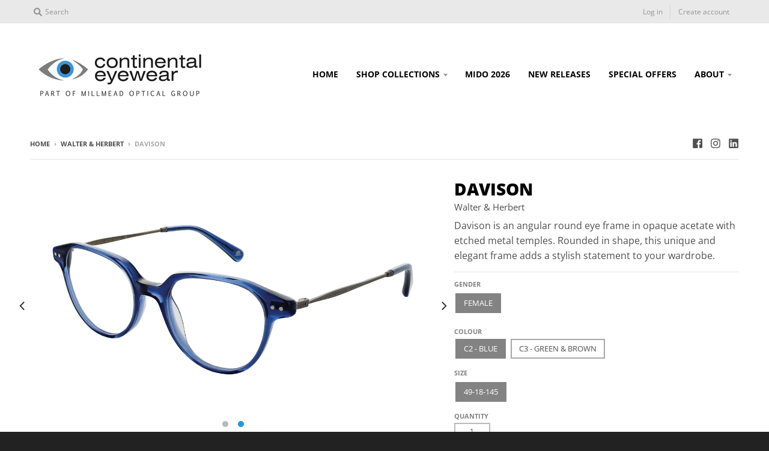

--- FILE ---
content_type: text/html; charset=utf-8
request_url: https://continental-eyewear.com/collections/walter-herbert/products/davison
body_size: 21925
content:
 
       
      
          
      <!-- using block list: on -->
      <!-- current request path:/collections/walter-herbert/products/davison -->
      <!-- shop lock exceptions:none -->
      <!--restricting page: false -->
      <!--shop locking: off -->
      
      
      

      

      
      

    
     

      <!doctype html>
<!--[if IE 8]><html class="no-js lt-ie9" lang="en"> <![endif]-->
<!--[if IE 9 ]><html class="ie9 no-js"> <![endif]-->
<!--[if (gt IE 9)|!(IE)]><!--> <html class="no-js" lang="en"> <!--<![endif]-->
<head>
  <meta charset="utf-8">
  <meta http-equiv="X-UA-Compatible" content="IE=edge,chrome=1">
  <link rel="canonical" href="https://continental-eyewear.com/products/davison">
  <meta name="viewport" content="width=device-width,initial-scale=1">
  <meta name="theme-color" content="#1b98d6">

  
  










  









  










  




  

  
  <link rel="shortcut icon" href="//continental-eyewear.com/cdn/shop/files/Favicon_32x32.jpg?v=1613743976" type="image/png" />
  

  <title>
    Davison &ndash; Continental Eyewear
  </title>

  
    <meta name="description" content="Davison is an angular round eye frame in opaque acetate with etched metal temples. Rounded in shape, this unique and elegant frame adds a stylish statement to your wardrobe.">
  

  <meta property="og:site_name" content="Continental Eyewear">
<meta property="og:url" content="https://continental-eyewear.com/products/davison">
<meta property="og:title" content="Davison">
<meta property="og:type" content="product">
<meta property="og:description" content="Davison is an angular round eye frame in opaque acetate with etched metal temples. Rounded in shape, this unique and elegant frame adds a stylish statement to your wardrobe."><meta property="product:availability" content="instock"><meta property="og:image" content="http://continental-eyewear.com/cdn/shop/products/Davison-C3_1200x1200.jpg?v=1744117356">
      <meta property="og:image:secure_url" content="https://continental-eyewear.com/cdn/shop/products/Davison-C3_1200x1200.jpg?v=1744117356">
      <meta property="og:image:width" content="1200">
      <meta property="og:image:height" content="703"><meta property="og:image" content="http://continental-eyewear.com/cdn/shop/products/Davison-C2_1200x1200.jpg?v=1744117356">
      <meta property="og:image:secure_url" content="https://continental-eyewear.com/cdn/shop/products/Davison-C2_1200x1200.jpg?v=1744117356">
      <meta property="og:image:width" content="1200">
      <meta property="og:image:height" content="703">

<meta name="twitter:site" content="@">
<meta name="twitter:card" content="summary_large_image">
<meta name="twitter:title" content="Davison">
<meta name="twitter:description" content="Davison is an angular round eye frame in opaque acetate with etched metal temples. Rounded in shape, this unique and elegant frame adds a stylish statement to your wardrobe.">


  <script>window.performance && window.performance.mark && window.performance.mark('shopify.content_for_header.start');</script><meta id="shopify-digital-wallet" name="shopify-digital-wallet" content="/7531331657/digital_wallets/dialog">
<link rel="alternate" type="application/json+oembed" href="https://continental-eyewear.com/products/davison.oembed">
<script async="async" src="/checkouts/internal/preloads.js?locale=en-GB"></script>
<script id="shopify-features" type="application/json">{"accessToken":"429c3d7c10a0659e284d2771b3254405","betas":["rich-media-storefront-analytics"],"domain":"continental-eyewear.com","predictiveSearch":true,"shopId":7531331657,"locale":"en"}</script>
<script>var Shopify = Shopify || {};
Shopify.shop = "demostorecel.myshopify.com";
Shopify.locale = "en";
Shopify.currency = {"active":"GBP","rate":"1.0"};
Shopify.country = "GB";
Shopify.theme = {"name":"[LIVE] 2024-02-29 District","id":136680440044,"schema_name":"District","schema_version":"3.1.2","theme_store_id":735,"role":"main"};
Shopify.theme.handle = "null";
Shopify.theme.style = {"id":null,"handle":null};
Shopify.cdnHost = "continental-eyewear.com/cdn";
Shopify.routes = Shopify.routes || {};
Shopify.routes.root = "/";</script>
<script type="module">!function(o){(o.Shopify=o.Shopify||{}).modules=!0}(window);</script>
<script>!function(o){function n(){var o=[];function n(){o.push(Array.prototype.slice.apply(arguments))}return n.q=o,n}var t=o.Shopify=o.Shopify||{};t.loadFeatures=n(),t.autoloadFeatures=n()}(window);</script>
<script id="shop-js-analytics" type="application/json">{"pageType":"product"}</script>
<script defer="defer" async type="module" src="//continental-eyewear.com/cdn/shopifycloud/shop-js/modules/v2/client.init-shop-cart-sync_BT-GjEfc.en.esm.js"></script>
<script defer="defer" async type="module" src="//continental-eyewear.com/cdn/shopifycloud/shop-js/modules/v2/chunk.common_D58fp_Oc.esm.js"></script>
<script defer="defer" async type="module" src="//continental-eyewear.com/cdn/shopifycloud/shop-js/modules/v2/chunk.modal_xMitdFEc.esm.js"></script>
<script type="module">
  await import("//continental-eyewear.com/cdn/shopifycloud/shop-js/modules/v2/client.init-shop-cart-sync_BT-GjEfc.en.esm.js");
await import("//continental-eyewear.com/cdn/shopifycloud/shop-js/modules/v2/chunk.common_D58fp_Oc.esm.js");
await import("//continental-eyewear.com/cdn/shopifycloud/shop-js/modules/v2/chunk.modal_xMitdFEc.esm.js");

  window.Shopify.SignInWithShop?.initShopCartSync?.({"fedCMEnabled":true,"windoidEnabled":true});

</script>
<script>(function() {
  var isLoaded = false;
  function asyncLoad() {
    if (isLoaded) return;
    isLoaded = true;
    var urls = ["\/\/d1liekpayvooaz.cloudfront.net\/apps\/customizery\/customizery.js?shop=demostorecel.myshopify.com","https:\/\/storage.googleapis.com\/singleton-software-bucket\/logintoseeprice\/prod\/main.js?shop=demostorecel.myshopify.com","https:\/\/s3-us-west-2.amazonaws.com\/da-restock\/da-restock.js?shop=demostorecel.myshopify.com","https:\/\/easygdpr.b-cdn.net\/v\/1553540745\/gdpr.min.js?shop=demostorecel.myshopify.com"];
    for (var i = 0; i < urls.length; i++) {
      var s = document.createElement('script');
      s.type = 'text/javascript';
      s.async = true;
      s.src = urls[i];
      var x = document.getElementsByTagName('script')[0];
      x.parentNode.insertBefore(s, x);
    }
  };
  if(window.attachEvent) {
    window.attachEvent('onload', asyncLoad);
  } else {
    window.addEventListener('load', asyncLoad, false);
  }
})();</script>
<script id="__st">var __st={"a":7531331657,"offset":0,"reqid":"b695eaa9-be3e-4030-afb9-6023866be7df-1769486769","pageurl":"continental-eyewear.com\/collections\/walter-herbert\/products\/davison","u":"5bce95bf97a5","p":"product","rtyp":"product","rid":4260294951043};</script>
<script>window.ShopifyPaypalV4VisibilityTracking = true;</script>
<script id="captcha-bootstrap">!function(){'use strict';const t='contact',e='account',n='new_comment',o=[[t,t],['blogs',n],['comments',n],[t,'customer']],c=[[e,'customer_login'],[e,'guest_login'],[e,'recover_customer_password'],[e,'create_customer']],r=t=>t.map((([t,e])=>`form[action*='/${t}']:not([data-nocaptcha='true']) input[name='form_type'][value='${e}']`)).join(','),a=t=>()=>t?[...document.querySelectorAll(t)].map((t=>t.form)):[];function s(){const t=[...o],e=r(t);return a(e)}const i='password',u='form_key',d=['recaptcha-v3-token','g-recaptcha-response','h-captcha-response',i],f=()=>{try{return window.sessionStorage}catch{return}},m='__shopify_v',_=t=>t.elements[u];function p(t,e,n=!1){try{const o=window.sessionStorage,c=JSON.parse(o.getItem(e)),{data:r}=function(t){const{data:e,action:n}=t;return t[m]||n?{data:e,action:n}:{data:t,action:n}}(c);for(const[e,n]of Object.entries(r))t.elements[e]&&(t.elements[e].value=n);n&&o.removeItem(e)}catch(o){console.error('form repopulation failed',{error:o})}}const l='form_type',E='cptcha';function T(t){t.dataset[E]=!0}const w=window,h=w.document,L='Shopify',v='ce_forms',y='captcha';let A=!1;((t,e)=>{const n=(g='f06e6c50-85a8-45c8-87d0-21a2b65856fe',I='https://cdn.shopify.com/shopifycloud/storefront-forms-hcaptcha/ce_storefront_forms_captcha_hcaptcha.v1.5.2.iife.js',D={infoText:'Protected by hCaptcha',privacyText:'Privacy',termsText:'Terms'},(t,e,n)=>{const o=w[L][v],c=o.bindForm;if(c)return c(t,g,e,D).then(n);var r;o.q.push([[t,g,e,D],n]),r=I,A||(h.body.append(Object.assign(h.createElement('script'),{id:'captcha-provider',async:!0,src:r})),A=!0)});var g,I,D;w[L]=w[L]||{},w[L][v]=w[L][v]||{},w[L][v].q=[],w[L][y]=w[L][y]||{},w[L][y].protect=function(t,e){n(t,void 0,e),T(t)},Object.freeze(w[L][y]),function(t,e,n,w,h,L){const[v,y,A,g]=function(t,e,n){const i=e?o:[],u=t?c:[],d=[...i,...u],f=r(d),m=r(i),_=r(d.filter((([t,e])=>n.includes(e))));return[a(f),a(m),a(_),s()]}(w,h,L),I=t=>{const e=t.target;return e instanceof HTMLFormElement?e:e&&e.form},D=t=>v().includes(t);t.addEventListener('submit',(t=>{const e=I(t);if(!e)return;const n=D(e)&&!e.dataset.hcaptchaBound&&!e.dataset.recaptchaBound,o=_(e),c=g().includes(e)&&(!o||!o.value);(n||c)&&t.preventDefault(),c&&!n&&(function(t){try{if(!f())return;!function(t){const e=f();if(!e)return;const n=_(t);if(!n)return;const o=n.value;o&&e.removeItem(o)}(t);const e=Array.from(Array(32),(()=>Math.random().toString(36)[2])).join('');!function(t,e){_(t)||t.append(Object.assign(document.createElement('input'),{type:'hidden',name:u})),t.elements[u].value=e}(t,e),function(t,e){const n=f();if(!n)return;const o=[...t.querySelectorAll(`input[type='${i}']`)].map((({name:t})=>t)),c=[...d,...o],r={};for(const[a,s]of new FormData(t).entries())c.includes(a)||(r[a]=s);n.setItem(e,JSON.stringify({[m]:1,action:t.action,data:r}))}(t,e)}catch(e){console.error('failed to persist form',e)}}(e),e.submit())}));const S=(t,e)=>{t&&!t.dataset[E]&&(n(t,e.some((e=>e===t))),T(t))};for(const o of['focusin','change'])t.addEventListener(o,(t=>{const e=I(t);D(e)&&S(e,y())}));const B=e.get('form_key'),M=e.get(l),P=B&&M;t.addEventListener('DOMContentLoaded',(()=>{const t=y();if(P)for(const e of t)e.elements[l].value===M&&p(e,B);[...new Set([...A(),...v().filter((t=>'true'===t.dataset.shopifyCaptcha))])].forEach((e=>S(e,t)))}))}(h,new URLSearchParams(w.location.search),n,t,e,['guest_login'])})(!0,!0)}();</script>
<script integrity="sha256-4kQ18oKyAcykRKYeNunJcIwy7WH5gtpwJnB7kiuLZ1E=" data-source-attribution="shopify.loadfeatures" defer="defer" src="//continental-eyewear.com/cdn/shopifycloud/storefront/assets/storefront/load_feature-a0a9edcb.js" crossorigin="anonymous"></script>
<script data-source-attribution="shopify.dynamic_checkout.dynamic.init">var Shopify=Shopify||{};Shopify.PaymentButton=Shopify.PaymentButton||{isStorefrontPortableWallets:!0,init:function(){window.Shopify.PaymentButton.init=function(){};var t=document.createElement("script");t.src="https://continental-eyewear.com/cdn/shopifycloud/portable-wallets/latest/portable-wallets.en.js",t.type="module",document.head.appendChild(t)}};
</script>
<script data-source-attribution="shopify.dynamic_checkout.buyer_consent">
  function portableWalletsHideBuyerConsent(e){var t=document.getElementById("shopify-buyer-consent"),n=document.getElementById("shopify-subscription-policy-button");t&&n&&(t.classList.add("hidden"),t.setAttribute("aria-hidden","true"),n.removeEventListener("click",e))}function portableWalletsShowBuyerConsent(e){var t=document.getElementById("shopify-buyer-consent"),n=document.getElementById("shopify-subscription-policy-button");t&&n&&(t.classList.remove("hidden"),t.removeAttribute("aria-hidden"),n.addEventListener("click",e))}window.Shopify?.PaymentButton&&(window.Shopify.PaymentButton.hideBuyerConsent=portableWalletsHideBuyerConsent,window.Shopify.PaymentButton.showBuyerConsent=portableWalletsShowBuyerConsent);
</script>
<script data-source-attribution="shopify.dynamic_checkout.cart.bootstrap">document.addEventListener("DOMContentLoaded",(function(){function t(){return document.querySelector("shopify-accelerated-checkout-cart, shopify-accelerated-checkout")}if(t())Shopify.PaymentButton.init();else{new MutationObserver((function(e,n){t()&&(Shopify.PaymentButton.init(),n.disconnect())})).observe(document.body,{childList:!0,subtree:!0})}}));
</script>

<script>window.performance && window.performance.mark && window.performance.mark('shopify.content_for_header.end');</script>
  <link href="//continental-eyewear.com/cdn/shop/t/32/assets/theme.scss.css?v=183798714958025433201762773727" rel="stylesheet" type="text/css" media="all" />

  

  <script>
    window.StyleHatch = window.StyleHatch || {};
    StyleHatch.Strings = {
      instagramAddToken: "Add your Instagram access token.",
      instagramInvalidToken: "The Instagram access token is invalid. Check to make sure you added the complete token.",
      instagramRateLimitToken: "Your store is currently over Instagram\u0026#39;s rate limit. Contact Style Hatch support for details.",
      addToCart: "Add to Basket",
      soldOut: "Sold Out",
      addressError: "Error looking up that address",
      addressNoResults: "No results for that address",
      addressQueryLimit: "You have exceeded the Google API usage limit. Consider upgrading to a \u003ca href=\"https:\/\/developers.google.com\/maps\/premium\/usage-limits\"\u003ePremium Plan\u003c\/a\u003e.",
      authError: "There was a problem authenticating your Google Maps account."
    }
    StyleHatch.currencyFormat = "\u003cspan class=hidePrice\u003e£{{amount}}\u003c\/span\u003e";
    StyleHatch.ajaxCartEnable = true;
    // Post defer
    window.addEventListener('DOMContentLoaded', function() {
      (function( $ ) {
      

      
      
      

      
      
      })(jq223);
    });
    document.documentElement.className = document.documentElement.className.replace('no-js', 'js');
  </script>

  <script type="text/javascript">
    window.lazySizesConfig = window.lazySizesConfig || {};
    window.lazySizesConfig.expand = 1200;
    window.lazySizesConfig.loadMode = 3;
    window.lazySizesConfig.ricTimeout = 50;
  </script>
  <!--[if (gt IE 9)|!(IE)]><!--><script src="//continental-eyewear.com/cdn/shop/t/32/assets/lazysizes.min.js?v=177495582470527266951686833647" async="async"></script><!--<![endif]-->
  <!--[if lte IE 9]><script src="//continental-eyewear.com/cdn/shop/t/32/assets/lazysizes.min.js?v=177495582470527266951686833647"></script><![endif]-->
  <!--[if (gt IE 9)|!(IE)]><!--><script src="//continental-eyewear.com/cdn/shop/t/32/assets/vendor.js?v=74942200938426627251686833647" defer="defer"></script><!--<![endif]-->
  <!--[if lte IE 9]><script src="//continental-eyewear.com/cdn/shop/t/32/assets/vendor.js?v=74942200938426627251686833647"></script><![endif]-->
  
  <!--[if (gt IE 9)|!(IE)]><!--><script src="//continental-eyewear.com/cdn/shop/t/32/assets/theme.min.js?v=27525635642148852791686833647" defer="defer"></script><!--<![endif]-->
  <!--[if lte IE 9]><script src="//continental-eyewear.com/cdn/shop/t/32/assets/theme.min.js?v=27525635642148852791686833647"></script><![endif]-->



















<!-- BEGIN app block: shopify://apps/pagefly-page-builder/blocks/app-embed/83e179f7-59a0-4589-8c66-c0dddf959200 -->

<!-- BEGIN app snippet: pagefly-cro-ab-testing-main -->







<script>
  ;(function () {
    const url = new URL(window.location)
    const viewParam = url.searchParams.get('view')
    if (viewParam && viewParam.includes('variant-pf-')) {
      url.searchParams.set('pf_v', viewParam)
      url.searchParams.delete('view')
      window.history.replaceState({}, '', url)
    }
  })()
</script>



<script type='module'>
  
  window.PAGEFLY_CRO = window.PAGEFLY_CRO || {}

  window.PAGEFLY_CRO['data_debug'] = {
    original_template_suffix: "all_products",
    allow_ab_test: false,
    ab_test_start_time: 0,
    ab_test_end_time: 0,
    today_date_time: 1769486770000,
  }
  window.PAGEFLY_CRO['GA4'] = { enabled: false}
</script>

<!-- END app snippet -->








  <script src='https://cdn.shopify.com/extensions/019bf883-1122-7445-9dca-5d60e681c2c8/pagefly-page-builder-216/assets/pagefly-helper.js' defer='defer'></script>

  <script src='https://cdn.shopify.com/extensions/019bf883-1122-7445-9dca-5d60e681c2c8/pagefly-page-builder-216/assets/pagefly-general-helper.js' defer='defer'></script>

  <script src='https://cdn.shopify.com/extensions/019bf883-1122-7445-9dca-5d60e681c2c8/pagefly-page-builder-216/assets/pagefly-snap-slider.js' defer='defer'></script>

  <script src='https://cdn.shopify.com/extensions/019bf883-1122-7445-9dca-5d60e681c2c8/pagefly-page-builder-216/assets/pagefly-slideshow-v3.js' defer='defer'></script>

  <script src='https://cdn.shopify.com/extensions/019bf883-1122-7445-9dca-5d60e681c2c8/pagefly-page-builder-216/assets/pagefly-slideshow-v4.js' defer='defer'></script>

  <script src='https://cdn.shopify.com/extensions/019bf883-1122-7445-9dca-5d60e681c2c8/pagefly-page-builder-216/assets/pagefly-glider.js' defer='defer'></script>

  <script src='https://cdn.shopify.com/extensions/019bf883-1122-7445-9dca-5d60e681c2c8/pagefly-page-builder-216/assets/pagefly-slideshow-v1-v2.js' defer='defer'></script>

  <script src='https://cdn.shopify.com/extensions/019bf883-1122-7445-9dca-5d60e681c2c8/pagefly-page-builder-216/assets/pagefly-product-media.js' defer='defer'></script>

  <script src='https://cdn.shopify.com/extensions/019bf883-1122-7445-9dca-5d60e681c2c8/pagefly-page-builder-216/assets/pagefly-product.js' defer='defer'></script>


<script id='pagefly-helper-data' type='application/json'>
  {
    "page_optimization": {
      "assets_prefetching": false
    },
    "elements_asset_mapper": {
      "Accordion": "https://cdn.shopify.com/extensions/019bf883-1122-7445-9dca-5d60e681c2c8/pagefly-page-builder-216/assets/pagefly-accordion.js",
      "Accordion3": "https://cdn.shopify.com/extensions/019bf883-1122-7445-9dca-5d60e681c2c8/pagefly-page-builder-216/assets/pagefly-accordion3.js",
      "CountDown": "https://cdn.shopify.com/extensions/019bf883-1122-7445-9dca-5d60e681c2c8/pagefly-page-builder-216/assets/pagefly-countdown.js",
      "GMap1": "https://cdn.shopify.com/extensions/019bf883-1122-7445-9dca-5d60e681c2c8/pagefly-page-builder-216/assets/pagefly-gmap.js",
      "GMap2": "https://cdn.shopify.com/extensions/019bf883-1122-7445-9dca-5d60e681c2c8/pagefly-page-builder-216/assets/pagefly-gmap.js",
      "GMapBasicV2": "https://cdn.shopify.com/extensions/019bf883-1122-7445-9dca-5d60e681c2c8/pagefly-page-builder-216/assets/pagefly-gmap.js",
      "GMapAdvancedV2": "https://cdn.shopify.com/extensions/019bf883-1122-7445-9dca-5d60e681c2c8/pagefly-page-builder-216/assets/pagefly-gmap.js",
      "HTML.Video": "https://cdn.shopify.com/extensions/019bf883-1122-7445-9dca-5d60e681c2c8/pagefly-page-builder-216/assets/pagefly-htmlvideo.js",
      "HTML.Video2": "https://cdn.shopify.com/extensions/019bf883-1122-7445-9dca-5d60e681c2c8/pagefly-page-builder-216/assets/pagefly-htmlvideo2.js",
      "HTML.Video3": "https://cdn.shopify.com/extensions/019bf883-1122-7445-9dca-5d60e681c2c8/pagefly-page-builder-216/assets/pagefly-htmlvideo2.js",
      "BackgroundVideo": "https://cdn.shopify.com/extensions/019bf883-1122-7445-9dca-5d60e681c2c8/pagefly-page-builder-216/assets/pagefly-htmlvideo2.js",
      "Instagram": "https://cdn.shopify.com/extensions/019bf883-1122-7445-9dca-5d60e681c2c8/pagefly-page-builder-216/assets/pagefly-instagram.js",
      "Instagram2": "https://cdn.shopify.com/extensions/019bf883-1122-7445-9dca-5d60e681c2c8/pagefly-page-builder-216/assets/pagefly-instagram.js",
      "Insta3": "https://cdn.shopify.com/extensions/019bf883-1122-7445-9dca-5d60e681c2c8/pagefly-page-builder-216/assets/pagefly-instagram3.js",
      "Tabs": "https://cdn.shopify.com/extensions/019bf883-1122-7445-9dca-5d60e681c2c8/pagefly-page-builder-216/assets/pagefly-tab.js",
      "Tabs3": "https://cdn.shopify.com/extensions/019bf883-1122-7445-9dca-5d60e681c2c8/pagefly-page-builder-216/assets/pagefly-tab3.js",
      "ProductBox": "https://cdn.shopify.com/extensions/019bf883-1122-7445-9dca-5d60e681c2c8/pagefly-page-builder-216/assets/pagefly-cart.js",
      "FBPageBox2": "https://cdn.shopify.com/extensions/019bf883-1122-7445-9dca-5d60e681c2c8/pagefly-page-builder-216/assets/pagefly-facebook.js",
      "FBLikeButton2": "https://cdn.shopify.com/extensions/019bf883-1122-7445-9dca-5d60e681c2c8/pagefly-page-builder-216/assets/pagefly-facebook.js",
      "TwitterFeed2": "https://cdn.shopify.com/extensions/019bf883-1122-7445-9dca-5d60e681c2c8/pagefly-page-builder-216/assets/pagefly-twitter.js",
      "Paragraph4": "https://cdn.shopify.com/extensions/019bf883-1122-7445-9dca-5d60e681c2c8/pagefly-page-builder-216/assets/pagefly-paragraph4.js",

      "AliReviews": "https://cdn.shopify.com/extensions/019bf883-1122-7445-9dca-5d60e681c2c8/pagefly-page-builder-216/assets/pagefly-3rd-elements.js",
      "BackInStock": "https://cdn.shopify.com/extensions/019bf883-1122-7445-9dca-5d60e681c2c8/pagefly-page-builder-216/assets/pagefly-3rd-elements.js",
      "GloboBackInStock": "https://cdn.shopify.com/extensions/019bf883-1122-7445-9dca-5d60e681c2c8/pagefly-page-builder-216/assets/pagefly-3rd-elements.js",
      "GrowaveWishlist": "https://cdn.shopify.com/extensions/019bf883-1122-7445-9dca-5d60e681c2c8/pagefly-page-builder-216/assets/pagefly-3rd-elements.js",
      "InfiniteOptionsShopPad": "https://cdn.shopify.com/extensions/019bf883-1122-7445-9dca-5d60e681c2c8/pagefly-page-builder-216/assets/pagefly-3rd-elements.js",
      "InkybayProductPersonalizer": "https://cdn.shopify.com/extensions/019bf883-1122-7445-9dca-5d60e681c2c8/pagefly-page-builder-216/assets/pagefly-3rd-elements.js",
      "LimeSpot": "https://cdn.shopify.com/extensions/019bf883-1122-7445-9dca-5d60e681c2c8/pagefly-page-builder-216/assets/pagefly-3rd-elements.js",
      "Loox": "https://cdn.shopify.com/extensions/019bf883-1122-7445-9dca-5d60e681c2c8/pagefly-page-builder-216/assets/pagefly-3rd-elements.js",
      "Opinew": "https://cdn.shopify.com/extensions/019bf883-1122-7445-9dca-5d60e681c2c8/pagefly-page-builder-216/assets/pagefly-3rd-elements.js",
      "Powr": "https://cdn.shopify.com/extensions/019bf883-1122-7445-9dca-5d60e681c2c8/pagefly-page-builder-216/assets/pagefly-3rd-elements.js",
      "ProductReviews": "https://cdn.shopify.com/extensions/019bf883-1122-7445-9dca-5d60e681c2c8/pagefly-page-builder-216/assets/pagefly-3rd-elements.js",
      "PushOwl": "https://cdn.shopify.com/extensions/019bf883-1122-7445-9dca-5d60e681c2c8/pagefly-page-builder-216/assets/pagefly-3rd-elements.js",
      "ReCharge": "https://cdn.shopify.com/extensions/019bf883-1122-7445-9dca-5d60e681c2c8/pagefly-page-builder-216/assets/pagefly-3rd-elements.js",
      "Rivyo": "https://cdn.shopify.com/extensions/019bf883-1122-7445-9dca-5d60e681c2c8/pagefly-page-builder-216/assets/pagefly-3rd-elements.js",
      "TrackingMore": "https://cdn.shopify.com/extensions/019bf883-1122-7445-9dca-5d60e681c2c8/pagefly-page-builder-216/assets/pagefly-3rd-elements.js",
      "Vitals": "https://cdn.shopify.com/extensions/019bf883-1122-7445-9dca-5d60e681c2c8/pagefly-page-builder-216/assets/pagefly-3rd-elements.js",
      "Wiser": "https://cdn.shopify.com/extensions/019bf883-1122-7445-9dca-5d60e681c2c8/pagefly-page-builder-216/assets/pagefly-3rd-elements.js"
    },
    "custom_elements_mapper": {
      "pf-click-action-element": "https://cdn.shopify.com/extensions/019bf883-1122-7445-9dca-5d60e681c2c8/pagefly-page-builder-216/assets/pagefly-click-action-element.js",
      "pf-dialog-element": "https://cdn.shopify.com/extensions/019bf883-1122-7445-9dca-5d60e681c2c8/pagefly-page-builder-216/assets/pagefly-dialog-element.js"
    }
  }
</script>


<!-- END app block --><link href="https://monorail-edge.shopifysvc.com" rel="dns-prefetch">
<script>(function(){if ("sendBeacon" in navigator && "performance" in window) {try {var session_token_from_headers = performance.getEntriesByType('navigation')[0].serverTiming.find(x => x.name == '_s').description;} catch {var session_token_from_headers = undefined;}var session_cookie_matches = document.cookie.match(/_shopify_s=([^;]*)/);var session_token_from_cookie = session_cookie_matches && session_cookie_matches.length === 2 ? session_cookie_matches[1] : "";var session_token = session_token_from_headers || session_token_from_cookie || "";function handle_abandonment_event(e) {var entries = performance.getEntries().filter(function(entry) {return /monorail-edge.shopifysvc.com/.test(entry.name);});if (!window.abandonment_tracked && entries.length === 0) {window.abandonment_tracked = true;var currentMs = Date.now();var navigation_start = performance.timing.navigationStart;var payload = {shop_id: 7531331657,url: window.location.href,navigation_start,duration: currentMs - navigation_start,session_token,page_type: "product"};window.navigator.sendBeacon("https://monorail-edge.shopifysvc.com/v1/produce", JSON.stringify({schema_id: "online_store_buyer_site_abandonment/1.1",payload: payload,metadata: {event_created_at_ms: currentMs,event_sent_at_ms: currentMs}}));}}window.addEventListener('pagehide', handle_abandonment_event);}}());</script>
<script id="web-pixels-manager-setup">(function e(e,d,r,n,o){if(void 0===o&&(o={}),!Boolean(null===(a=null===(i=window.Shopify)||void 0===i?void 0:i.analytics)||void 0===a?void 0:a.replayQueue)){var i,a;window.Shopify=window.Shopify||{};var t=window.Shopify;t.analytics=t.analytics||{};var s=t.analytics;s.replayQueue=[],s.publish=function(e,d,r){return s.replayQueue.push([e,d,r]),!0};try{self.performance.mark("wpm:start")}catch(e){}var l=function(){var e={modern:/Edge?\/(1{2}[4-9]|1[2-9]\d|[2-9]\d{2}|\d{4,})\.\d+(\.\d+|)|Firefox\/(1{2}[4-9]|1[2-9]\d|[2-9]\d{2}|\d{4,})\.\d+(\.\d+|)|Chrom(ium|e)\/(9{2}|\d{3,})\.\d+(\.\d+|)|(Maci|X1{2}).+ Version\/(15\.\d+|(1[6-9]|[2-9]\d|\d{3,})\.\d+)([,.]\d+|)( \(\w+\)|)( Mobile\/\w+|) Safari\/|Chrome.+OPR\/(9{2}|\d{3,})\.\d+\.\d+|(CPU[ +]OS|iPhone[ +]OS|CPU[ +]iPhone|CPU IPhone OS|CPU iPad OS)[ +]+(15[._]\d+|(1[6-9]|[2-9]\d|\d{3,})[._]\d+)([._]\d+|)|Android:?[ /-](13[3-9]|1[4-9]\d|[2-9]\d{2}|\d{4,})(\.\d+|)(\.\d+|)|Android.+Firefox\/(13[5-9]|1[4-9]\d|[2-9]\d{2}|\d{4,})\.\d+(\.\d+|)|Android.+Chrom(ium|e)\/(13[3-9]|1[4-9]\d|[2-9]\d{2}|\d{4,})\.\d+(\.\d+|)|SamsungBrowser\/([2-9]\d|\d{3,})\.\d+/,legacy:/Edge?\/(1[6-9]|[2-9]\d|\d{3,})\.\d+(\.\d+|)|Firefox\/(5[4-9]|[6-9]\d|\d{3,})\.\d+(\.\d+|)|Chrom(ium|e)\/(5[1-9]|[6-9]\d|\d{3,})\.\d+(\.\d+|)([\d.]+$|.*Safari\/(?![\d.]+ Edge\/[\d.]+$))|(Maci|X1{2}).+ Version\/(10\.\d+|(1[1-9]|[2-9]\d|\d{3,})\.\d+)([,.]\d+|)( \(\w+\)|)( Mobile\/\w+|) Safari\/|Chrome.+OPR\/(3[89]|[4-9]\d|\d{3,})\.\d+\.\d+|(CPU[ +]OS|iPhone[ +]OS|CPU[ +]iPhone|CPU IPhone OS|CPU iPad OS)[ +]+(10[._]\d+|(1[1-9]|[2-9]\d|\d{3,})[._]\d+)([._]\d+|)|Android:?[ /-](13[3-9]|1[4-9]\d|[2-9]\d{2}|\d{4,})(\.\d+|)(\.\d+|)|Mobile Safari.+OPR\/([89]\d|\d{3,})\.\d+\.\d+|Android.+Firefox\/(13[5-9]|1[4-9]\d|[2-9]\d{2}|\d{4,})\.\d+(\.\d+|)|Android.+Chrom(ium|e)\/(13[3-9]|1[4-9]\d|[2-9]\d{2}|\d{4,})\.\d+(\.\d+|)|Android.+(UC? ?Browser|UCWEB|U3)[ /]?(15\.([5-9]|\d{2,})|(1[6-9]|[2-9]\d|\d{3,})\.\d+)\.\d+|SamsungBrowser\/(5\.\d+|([6-9]|\d{2,})\.\d+)|Android.+MQ{2}Browser\/(14(\.(9|\d{2,})|)|(1[5-9]|[2-9]\d|\d{3,})(\.\d+|))(\.\d+|)|K[Aa][Ii]OS\/(3\.\d+|([4-9]|\d{2,})\.\d+)(\.\d+|)/},d=e.modern,r=e.legacy,n=navigator.userAgent;return n.match(d)?"modern":n.match(r)?"legacy":"unknown"}(),u="modern"===l?"modern":"legacy",c=(null!=n?n:{modern:"",legacy:""})[u],f=function(e){return[e.baseUrl,"/wpm","/b",e.hashVersion,"modern"===e.buildTarget?"m":"l",".js"].join("")}({baseUrl:d,hashVersion:r,buildTarget:u}),m=function(e){var d=e.version,r=e.bundleTarget,n=e.surface,o=e.pageUrl,i=e.monorailEndpoint;return{emit:function(e){var a=e.status,t=e.errorMsg,s=(new Date).getTime(),l=JSON.stringify({metadata:{event_sent_at_ms:s},events:[{schema_id:"web_pixels_manager_load/3.1",payload:{version:d,bundle_target:r,page_url:o,status:a,surface:n,error_msg:t},metadata:{event_created_at_ms:s}}]});if(!i)return console&&console.warn&&console.warn("[Web Pixels Manager] No Monorail endpoint provided, skipping logging."),!1;try{return self.navigator.sendBeacon.bind(self.navigator)(i,l)}catch(e){}var u=new XMLHttpRequest;try{return u.open("POST",i,!0),u.setRequestHeader("Content-Type","text/plain"),u.send(l),!0}catch(e){return console&&console.warn&&console.warn("[Web Pixels Manager] Got an unhandled error while logging to Monorail."),!1}}}}({version:r,bundleTarget:l,surface:e.surface,pageUrl:self.location.href,monorailEndpoint:e.monorailEndpoint});try{o.browserTarget=l,function(e){var d=e.src,r=e.async,n=void 0===r||r,o=e.onload,i=e.onerror,a=e.sri,t=e.scriptDataAttributes,s=void 0===t?{}:t,l=document.createElement("script"),u=document.querySelector("head"),c=document.querySelector("body");if(l.async=n,l.src=d,a&&(l.integrity=a,l.crossOrigin="anonymous"),s)for(var f in s)if(Object.prototype.hasOwnProperty.call(s,f))try{l.dataset[f]=s[f]}catch(e){}if(o&&l.addEventListener("load",o),i&&l.addEventListener("error",i),u)u.appendChild(l);else{if(!c)throw new Error("Did not find a head or body element to append the script");c.appendChild(l)}}({src:f,async:!0,onload:function(){if(!function(){var e,d;return Boolean(null===(d=null===(e=window.Shopify)||void 0===e?void 0:e.analytics)||void 0===d?void 0:d.initialized)}()){var d=window.webPixelsManager.init(e)||void 0;if(d){var r=window.Shopify.analytics;r.replayQueue.forEach((function(e){var r=e[0],n=e[1],o=e[2];d.publishCustomEvent(r,n,o)})),r.replayQueue=[],r.publish=d.publishCustomEvent,r.visitor=d.visitor,r.initialized=!0}}},onerror:function(){return m.emit({status:"failed",errorMsg:"".concat(f," has failed to load")})},sri:function(e){var d=/^sha384-[A-Za-z0-9+/=]+$/;return"string"==typeof e&&d.test(e)}(c)?c:"",scriptDataAttributes:o}),m.emit({status:"loading"})}catch(e){m.emit({status:"failed",errorMsg:(null==e?void 0:e.message)||"Unknown error"})}}})({shopId: 7531331657,storefrontBaseUrl: "https://continental-eyewear.com",extensionsBaseUrl: "https://extensions.shopifycdn.com/cdn/shopifycloud/web-pixels-manager",monorailEndpoint: "https://monorail-edge.shopifysvc.com/unstable/produce_batch",surface: "storefront-renderer",enabledBetaFlags: ["2dca8a86"],webPixelsConfigList: [{"id":"481100012","configuration":"{\"config\":\"{\\\"pixel_id\\\":\\\"G-TQ6HJBED5E\\\",\\\"gtag_events\\\":[{\\\"type\\\":\\\"purchase\\\",\\\"action_label\\\":\\\"G-TQ6HJBED5E\\\"},{\\\"type\\\":\\\"page_view\\\",\\\"action_label\\\":\\\"G-TQ6HJBED5E\\\"},{\\\"type\\\":\\\"view_item\\\",\\\"action_label\\\":\\\"G-TQ6HJBED5E\\\"},{\\\"type\\\":\\\"search\\\",\\\"action_label\\\":\\\"G-TQ6HJBED5E\\\"},{\\\"type\\\":\\\"add_to_cart\\\",\\\"action_label\\\":\\\"G-TQ6HJBED5E\\\"},{\\\"type\\\":\\\"begin_checkout\\\",\\\"action_label\\\":\\\"G-TQ6HJBED5E\\\"},{\\\"type\\\":\\\"add_payment_info\\\",\\\"action_label\\\":\\\"G-TQ6HJBED5E\\\"}],\\\"enable_monitoring_mode\\\":false}\"}","eventPayloadVersion":"v1","runtimeContext":"OPEN","scriptVersion":"b2a88bafab3e21179ed38636efcd8a93","type":"APP","apiClientId":1780363,"privacyPurposes":[],"dataSharingAdjustments":{"protectedCustomerApprovalScopes":["read_customer_address","read_customer_email","read_customer_name","read_customer_personal_data","read_customer_phone"]}},{"id":"shopify-app-pixel","configuration":"{}","eventPayloadVersion":"v1","runtimeContext":"STRICT","scriptVersion":"0450","apiClientId":"shopify-pixel","type":"APP","privacyPurposes":["ANALYTICS","MARKETING"]},{"id":"shopify-custom-pixel","eventPayloadVersion":"v1","runtimeContext":"LAX","scriptVersion":"0450","apiClientId":"shopify-pixel","type":"CUSTOM","privacyPurposes":["ANALYTICS","MARKETING"]}],isMerchantRequest: false,initData: {"shop":{"name":"Continental Eyewear","paymentSettings":{"currencyCode":"GBP"},"myshopifyDomain":"demostorecel.myshopify.com","countryCode":"GB","storefrontUrl":"https:\/\/continental-eyewear.com"},"customer":null,"cart":null,"checkout":null,"productVariants":[{"price":{"amount":79.0,"currencyCode":"GBP"},"product":{"title":"Davison","vendor":"Walter \u0026 Herbert","id":"4260294951043","untranslatedTitle":"Davison","url":"\/products\/davison","type":"ADULTFRAME"},"id":"31101980704899","image":{"src":"\/\/continental-eyewear.com\/cdn\/shop\/products\/Davison-C2.jpg?v=1744117356"},"sku":"WHDAV2","title":"Female \/ C2 - Blue \/ 49-18-145","untranslatedTitle":"Female \/ C2 - Blue \/ 49-18-145"},{"price":{"amount":79.0,"currencyCode":"GBP"},"product":{"title":"Davison","vendor":"Walter \u0026 Herbert","id":"4260294951043","untranslatedTitle":"Davison","url":"\/products\/davison","type":"ADULTFRAME"},"id":"31101980770435","image":{"src":"\/\/continental-eyewear.com\/cdn\/shop\/products\/Davison-C3.jpg?v=1744117356"},"sku":"WHDAV3","title":"Female \/ C3 - Green \u0026 Brown \/ 49-18-145","untranslatedTitle":"Female \/ C3 - Green \u0026 Brown \/ 49-18-145"}],"purchasingCompany":null},},"https://continental-eyewear.com/cdn","fcfee988w5aeb613cpc8e4bc33m6693e112",{"modern":"","legacy":""},{"shopId":"7531331657","storefrontBaseUrl":"https:\/\/continental-eyewear.com","extensionBaseUrl":"https:\/\/extensions.shopifycdn.com\/cdn\/shopifycloud\/web-pixels-manager","surface":"storefront-renderer","enabledBetaFlags":"[\"2dca8a86\"]","isMerchantRequest":"false","hashVersion":"fcfee988w5aeb613cpc8e4bc33m6693e112","publish":"custom","events":"[[\"page_viewed\",{}],[\"product_viewed\",{\"productVariant\":{\"price\":{\"amount\":79.0,\"currencyCode\":\"GBP\"},\"product\":{\"title\":\"Davison\",\"vendor\":\"Walter \u0026 Herbert\",\"id\":\"4260294951043\",\"untranslatedTitle\":\"Davison\",\"url\":\"\/products\/davison\",\"type\":\"ADULTFRAME\"},\"id\":\"31101980704899\",\"image\":{\"src\":\"\/\/continental-eyewear.com\/cdn\/shop\/products\/Davison-C2.jpg?v=1744117356\"},\"sku\":\"WHDAV2\",\"title\":\"Female \/ C2 - Blue \/ 49-18-145\",\"untranslatedTitle\":\"Female \/ C2 - Blue \/ 49-18-145\"}}]]"});</script><script>
  window.ShopifyAnalytics = window.ShopifyAnalytics || {};
  window.ShopifyAnalytics.meta = window.ShopifyAnalytics.meta || {};
  window.ShopifyAnalytics.meta.currency = 'GBP';
  var meta = {"product":{"id":4260294951043,"gid":"gid:\/\/shopify\/Product\/4260294951043","vendor":"Walter \u0026 Herbert","type":"ADULTFRAME","handle":"davison","variants":[{"id":31101980704899,"price":7900,"name":"Davison - Female \/ C2 - Blue \/ 49-18-145","public_title":"Female \/ C2 - Blue \/ 49-18-145","sku":"WHDAV2"},{"id":31101980770435,"price":7900,"name":"Davison - Female \/ C3 - Green \u0026 Brown \/ 49-18-145","public_title":"Female \/ C3 - Green \u0026 Brown \/ 49-18-145","sku":"WHDAV3"}],"remote":false},"page":{"pageType":"product","resourceType":"product","resourceId":4260294951043,"requestId":"b695eaa9-be3e-4030-afb9-6023866be7df-1769486769"}};
  for (var attr in meta) {
    window.ShopifyAnalytics.meta[attr] = meta[attr];
  }
</script>
<script class="analytics">
  (function () {
    var customDocumentWrite = function(content) {
      var jquery = null;

      if (window.jQuery) {
        jquery = window.jQuery;
      } else if (window.Checkout && window.Checkout.$) {
        jquery = window.Checkout.$;
      }

      if (jquery) {
        jquery('body').append(content);
      }
    };

    var hasLoggedConversion = function(token) {
      if (token) {
        return document.cookie.indexOf('loggedConversion=' + token) !== -1;
      }
      return false;
    }

    var setCookieIfConversion = function(token) {
      if (token) {
        var twoMonthsFromNow = new Date(Date.now());
        twoMonthsFromNow.setMonth(twoMonthsFromNow.getMonth() + 2);

        document.cookie = 'loggedConversion=' + token + '; expires=' + twoMonthsFromNow;
      }
    }

    var trekkie = window.ShopifyAnalytics.lib = window.trekkie = window.trekkie || [];
    if (trekkie.integrations) {
      return;
    }
    trekkie.methods = [
      'identify',
      'page',
      'ready',
      'track',
      'trackForm',
      'trackLink'
    ];
    trekkie.factory = function(method) {
      return function() {
        var args = Array.prototype.slice.call(arguments);
        args.unshift(method);
        trekkie.push(args);
        return trekkie;
      };
    };
    for (var i = 0; i < trekkie.methods.length; i++) {
      var key = trekkie.methods[i];
      trekkie[key] = trekkie.factory(key);
    }
    trekkie.load = function(config) {
      trekkie.config = config || {};
      trekkie.config.initialDocumentCookie = document.cookie;
      var first = document.getElementsByTagName('script')[0];
      var script = document.createElement('script');
      script.type = 'text/javascript';
      script.onerror = function(e) {
        var scriptFallback = document.createElement('script');
        scriptFallback.type = 'text/javascript';
        scriptFallback.onerror = function(error) {
                var Monorail = {
      produce: function produce(monorailDomain, schemaId, payload) {
        var currentMs = new Date().getTime();
        var event = {
          schema_id: schemaId,
          payload: payload,
          metadata: {
            event_created_at_ms: currentMs,
            event_sent_at_ms: currentMs
          }
        };
        return Monorail.sendRequest("https://" + monorailDomain + "/v1/produce", JSON.stringify(event));
      },
      sendRequest: function sendRequest(endpointUrl, payload) {
        // Try the sendBeacon API
        if (window && window.navigator && typeof window.navigator.sendBeacon === 'function' && typeof window.Blob === 'function' && !Monorail.isIos12()) {
          var blobData = new window.Blob([payload], {
            type: 'text/plain'
          });

          if (window.navigator.sendBeacon(endpointUrl, blobData)) {
            return true;
          } // sendBeacon was not successful

        } // XHR beacon

        var xhr = new XMLHttpRequest();

        try {
          xhr.open('POST', endpointUrl);
          xhr.setRequestHeader('Content-Type', 'text/plain');
          xhr.send(payload);
        } catch (e) {
          console.log(e);
        }

        return false;
      },
      isIos12: function isIos12() {
        return window.navigator.userAgent.lastIndexOf('iPhone; CPU iPhone OS 12_') !== -1 || window.navigator.userAgent.lastIndexOf('iPad; CPU OS 12_') !== -1;
      }
    };
    Monorail.produce('monorail-edge.shopifysvc.com',
      'trekkie_storefront_load_errors/1.1',
      {shop_id: 7531331657,
      theme_id: 136680440044,
      app_name: "storefront",
      context_url: window.location.href,
      source_url: "//continental-eyewear.com/cdn/s/trekkie.storefront.a804e9514e4efded663580eddd6991fcc12b5451.min.js"});

        };
        scriptFallback.async = true;
        scriptFallback.src = '//continental-eyewear.com/cdn/s/trekkie.storefront.a804e9514e4efded663580eddd6991fcc12b5451.min.js';
        first.parentNode.insertBefore(scriptFallback, first);
      };
      script.async = true;
      script.src = '//continental-eyewear.com/cdn/s/trekkie.storefront.a804e9514e4efded663580eddd6991fcc12b5451.min.js';
      first.parentNode.insertBefore(script, first);
    };
    trekkie.load(
      {"Trekkie":{"appName":"storefront","development":false,"defaultAttributes":{"shopId":7531331657,"isMerchantRequest":null,"themeId":136680440044,"themeCityHash":"6523221014322120428","contentLanguage":"en","currency":"GBP","eventMetadataId":"acb8d114-40ec-4adf-9849-8d629fdee70c"},"isServerSideCookieWritingEnabled":true,"monorailRegion":"shop_domain","enabledBetaFlags":["65f19447"]},"Session Attribution":{},"S2S":{"facebookCapiEnabled":false,"source":"trekkie-storefront-renderer","apiClientId":580111}}
    );

    var loaded = false;
    trekkie.ready(function() {
      if (loaded) return;
      loaded = true;

      window.ShopifyAnalytics.lib = window.trekkie;

      var originalDocumentWrite = document.write;
      document.write = customDocumentWrite;
      try { window.ShopifyAnalytics.merchantGoogleAnalytics.call(this); } catch(error) {};
      document.write = originalDocumentWrite;

      window.ShopifyAnalytics.lib.page(null,{"pageType":"product","resourceType":"product","resourceId":4260294951043,"requestId":"b695eaa9-be3e-4030-afb9-6023866be7df-1769486769","shopifyEmitted":true});

      var match = window.location.pathname.match(/checkouts\/(.+)\/(thank_you|post_purchase)/)
      var token = match? match[1]: undefined;
      if (!hasLoggedConversion(token)) {
        setCookieIfConversion(token);
        window.ShopifyAnalytics.lib.track("Viewed Product",{"currency":"GBP","variantId":31101980704899,"productId":4260294951043,"productGid":"gid:\/\/shopify\/Product\/4260294951043","name":"Davison - Female \/ C2 - Blue \/ 49-18-145","price":"79.00","sku":"WHDAV2","brand":"Walter \u0026 Herbert","variant":"Female \/ C2 - Blue \/ 49-18-145","category":"ADULTFRAME","nonInteraction":true,"remote":false},undefined,undefined,{"shopifyEmitted":true});
      window.ShopifyAnalytics.lib.track("monorail:\/\/trekkie_storefront_viewed_product\/1.1",{"currency":"GBP","variantId":31101980704899,"productId":4260294951043,"productGid":"gid:\/\/shopify\/Product\/4260294951043","name":"Davison - Female \/ C2 - Blue \/ 49-18-145","price":"79.00","sku":"WHDAV2","brand":"Walter \u0026 Herbert","variant":"Female \/ C2 - Blue \/ 49-18-145","category":"ADULTFRAME","nonInteraction":true,"remote":false,"referer":"https:\/\/continental-eyewear.com\/collections\/walter-herbert\/products\/davison"});
      }
    });


        var eventsListenerScript = document.createElement('script');
        eventsListenerScript.async = true;
        eventsListenerScript.src = "//continental-eyewear.com/cdn/shopifycloud/storefront/assets/shop_events_listener-3da45d37.js";
        document.getElementsByTagName('head')[0].appendChild(eventsListenerScript);

})();</script>
  <script>
  if (!window.ga || (window.ga && typeof window.ga !== 'function')) {
    window.ga = function ga() {
      (window.ga.q = window.ga.q || []).push(arguments);
      if (window.Shopify && window.Shopify.analytics && typeof window.Shopify.analytics.publish === 'function') {
        window.Shopify.analytics.publish("ga_stub_called", {}, {sendTo: "google_osp_migration"});
      }
      console.error("Shopify's Google Analytics stub called with:", Array.from(arguments), "\nSee https://help.shopify.com/manual/promoting-marketing/pixels/pixel-migration#google for more information.");
    };
    if (window.Shopify && window.Shopify.analytics && typeof window.Shopify.analytics.publish === 'function') {
      window.Shopify.analytics.publish("ga_stub_initialized", {}, {sendTo: "google_osp_migration"});
    }
  }
</script>
<script
  defer
  src="https://continental-eyewear.com/cdn/shopifycloud/perf-kit/shopify-perf-kit-3.0.4.min.js"
  data-application="storefront-renderer"
  data-shop-id="7531331657"
  data-render-region="gcp-us-east1"
  data-page-type="product"
  data-theme-instance-id="136680440044"
  data-theme-name="District"
  data-theme-version="3.1.2"
  data-monorail-region="shop_domain"
  data-resource-timing-sampling-rate="10"
  data-shs="true"
  data-shs-beacon="true"
  data-shs-export-with-fetch="true"
  data-shs-logs-sample-rate="1"
  data-shs-beacon-endpoint="https://continental-eyewear.com/api/collect"
></script>
</head>

<body id="davison" class="template-product" data-template-directory="" data-template="product" >

  <div id="page">
    <div id="shopify-section-promos" class="shopify-section promos"><div data-section-id="promos" data-section-type="promos-section" data-scroll-lock="false">
  
</div>


</div>
    <header class="util">
  <div class="wrapper">

    <div class="search-wrapper">
      <!-- /snippets/search-bar.liquid -->


<form action="/search" method="get" class="input-group search-bar" role="search">
  <div class="icon-wrapper">
    <span class="icon-fallback-text">
      <span class="icon icon-search" aria-hidden="true"><svg aria-hidden="true" focusable="false" role="presentation" class="icon icon-ui-search" viewBox="0 0 512 512"><path d="M505 442.7L405.3 343c-4.5-4.5-10.6-7-17-7H372c27.6-35.3 44-79.7 44-128C416 93.1 322.9 0 208 0S0 93.1 0 208s93.1 208 208 208c48.3 0 92.7-16.4 128-44v16.3c0 6.4 2.5 12.5 7 17l99.7 99.7c9.4 9.4 24.6 9.4 33.9 0l28.3-28.3c9.4-9.4 9.4-24.6.1-34zM208 336c-70.7 0-128-57.2-128-128 0-70.7 57.2-128 128-128 70.7 0 128 57.2 128 128 0 70.7-57.2 128-128 128z"/></svg></span>
      <span class="fallback-text">Search</span>
    </span>
  </div>
  <div class="input-wrapper">
    <input type="search" name="q" value="" placeholder="Search our website" class="input-group-field" aria-label="Search our website">
  </div>
  <div class="button-wrapper">
    <span class="input-group-btn">
      <button type="button" class="btn icon-fallback-text">
        <span class="icon icon-close" aria-hidden="true"><svg aria-hidden="true" focusable="false" role="presentation" class="icon icon-ui-close" viewBox="0 0 352 512"><path d="M242.72 256l100.07-100.07c12.28-12.28 12.28-32.19 0-44.48l-22.24-22.24c-12.28-12.28-32.19-12.28-44.48 0L176 189.28 75.93 89.21c-12.28-12.28-32.19-12.28-44.48 0L9.21 111.45c-12.28 12.28-12.28 32.19 0 44.48L109.28 256 9.21 356.07c-12.28 12.28-12.28 32.19 0 44.48l22.24 22.24c12.28 12.28 32.2 12.28 44.48 0L176 322.72l100.07 100.07c12.28 12.28 32.2 12.28 44.48 0l22.24-22.24c12.28-12.28 12.28-32.19 0-44.48L242.72 256z"/></svg></span>
        <span class="fallback-text">Close menu</span>
      </button>
    </span>
  </div>
</form>
    </div>

    <div class="left-wrapper">
      <ul class="text-links">
        <li class="mobile-menu">
          <a href="#menu" class="toggle-menu menu-link">
            <span class="icon-text">
              <span class="icon icon-menu" aria-hidden="true"><svg aria-hidden="true" focusable="false" role="presentation" class="icon icon-ui-menu" viewBox="0 0 448 512"><path d="M16 132h416c8.837 0 16-7.163 16-16V76c0-8.837-7.163-16-16-16H16C7.163 60 0 67.163 0 76v40c0 8.837 7.163 16 16 16zm0 160h416c8.837 0 16-7.163 16-16v-40c0-8.837-7.163-16-16-16H16c-8.837 0-16 7.163-16 16v40c0 8.837 7.163 16 16 16zm0 160h416c8.837 0 16-7.163 16-16v-40c0-8.837-7.163-16-16-16H16c-8.837 0-16 7.163-16 16v40c0 8.837 7.163 16 16 16z"/></svg></span>
              <span class="text" data-close-text="Close menu">Menu</span>
            </span>
          </a>
        </li>
        <li>
          <a href="#" class="search">
            <span class="icon-text">
              <span class="icon icon-search" aria-hidden="true"><svg aria-hidden="true" focusable="false" role="presentation" class="icon icon-ui-search" viewBox="0 0 512 512"><path d="M505 442.7L405.3 343c-4.5-4.5-10.6-7-17-7H372c27.6-35.3 44-79.7 44-128C416 93.1 322.9 0 208 0S0 93.1 0 208s93.1 208 208 208c48.3 0 92.7-16.4 128-44v16.3c0 6.4 2.5 12.5 7 17l99.7 99.7c9.4 9.4 24.6 9.4 33.9 0l28.3-28.3c9.4-9.4 9.4-24.6.1-34zM208 336c-70.7 0-128-57.2-128-128 0-70.7 57.2-128 128-128 70.7 0 128 57.2 128 128 0 70.7-57.2 128-128 128z"/></svg></span>
              <span class="text">Search</span>
            </span>
          </a>
        </li>
      </ul>
      
      
    </div>

    <div class="right-wrapper">
      
      
        <!-- /snippets/accounts-nav.liquid -->
<ul class="text-links">
  
    <li>
      <a href="/account/login" id="customer_login_link">Log in</a>
    </li>
    <li>
      <a href="/account/register" id="customer_register_link">Create account</a>
    </li>
  
</ul>

      
      

      
    </div>
  </div>
</header>

    <div id="shopify-section-header" class="shopify-section header"><div data-section-id="header" data-section-type="header-section">
  <div class="site-header-wrapper">
    <header class="site-header  " data-scroll-lock="util" role="banner">


      

      
      <div class="wrapper">
        <div class="logo-nav-contain layout-horizontal">
          
          <div class="logo-contain">
            
              <div class="site-logo has-image" itemscope itemtype="http://schema.org/Organization">
            
              
                <a href="/" itemprop="url" class="logo-image">
                  
                  
                  
                  <img src="//continental-eyewear.com/cdn/shop/files/ContinentalEyewearLogo_300x.jpg?v=1613564314"
                    srcset="//continental-eyewear.com/cdn/shop/files/ContinentalEyewearLogo_300x.jpg?v=1613564314 1x
                            ,//continental-eyewear.com/cdn/shop/files/ContinentalEyewearLogo_300x@2x.jpg?v=1613564314 2x"
                    alt="Continental Eyewear">
                </a>
              
            
              </div>
            
          </div>

          <nav class="nav-bar" role="navigation">
            








<ul class="site-nav" role="menubar">
  
  
  
    
    
    

    
    
    

    
    
    
  
    <li class="" role="presentation">
      <a href="/"  role="menuitem">Home</a>
      
    </li>
  
  
    
    
    

    
    
    

    
    
    
  
    <li class="has-dropdown " role="presentation">
      <a href="/collections/all" aria-haspopup="true" aria-expanded="false" role="menuitem">Shop Collections</a>
      
        <ul class="dropdown " aria-hidden="true" role="menu">
          
          
          
            
            
            

            
            
            

            
            
            
          
            <li class="" role="presentation">
              <a href="/pages/the-colour-edit" role="menuitem"  tabindex="-1">The Colour Edit</a>
              
            </li>
          
          
            
            
            

            
            
            

            
            
            
          
            <li class="" role="presentation">
              <a href="/collections/amore" role="menuitem"  tabindex="-1">Amore</a>
              
            </li>
          
          
            
            
            

            
            
            

            
            
            
          
            <li class="" role="presentation">
              <a href="/collections/cameo" role="menuitem"  tabindex="-1">Cameo</a>
              
            </li>
          
          
            
            
            

            
            
            

            
            
            
          
            <li class="" role="presentation">
              <a href="/collections/cameo-sustain" role="menuitem"  tabindex="-1">Cameo Sustain</a>
              
            </li>
          
          
            
            
            

            
            
              
              	
          
            
            
            

            
            
            

            
            
            
          
            <li class="" role="presentation">
              <a href="/collections/lazer" role="menuitem"  tabindex="-1">Lazer</a>
              
            </li>
          
          
            
            
            

            
            
            

            
            
            
          
            <li class="" role="presentation">
              <a href="/collections/lazer-junior" role="menuitem"  tabindex="-1">Lazer Junior</a>
              
            </li>
          
          
            
            
            

            
            
            

            
            
            
          
            <li class="" role="presentation">
              <a href="/collections/lazer-sun" role="menuitem"  tabindex="-1">Lazer Sun</a>
              
            </li>
          
          
            
            
            

            
            
            

            
            
            
          
            <li class="" role="presentation">
              <a href="/collections/l-k-bennett" role="menuitem"  tabindex="-1">LK Bennett</a>
              
            </li>
          
          
            
            
            

            
            
            

            
            
            
          
            <li class="" role="presentation">
              <a href="/collections/matrix" role="menuitem"  tabindex="-1">Matrix</a>
              
            </li>
          
          
            
            
            

            
            
            

            
            
            
          
            <li class="" role="presentation">
              <a href="/collections/matrix-kids" role="menuitem"  tabindex="-1">Matrix Kids</a>
              
            </li>
          
          
            
            
            

            
            
            

            
            
            
          
            <li class="" role="presentation">
              <a href="/collections/mr-men-little-miss" role="menuitem"  tabindex="-1">Mr. Men &amp; Little Miss</a>
              
            </li>
          
          
            
            
            

            
            
            

            
            
            
          
            <li class="" role="presentation">
              <a href="/collections/original-penguin" role="menuitem"  tabindex="-1">Original Penguin</a>
              
            </li>
          
          
            
            
            

            
            
            

            
            
            
          
            <li class="" role="presentation">
              <a href="/collections/orla-kiely" role="menuitem"  tabindex="-1">Orla Kiely</a>
              
            </li>
          
          
            
            
            

            
            
            

            
            
            
          
            <li class="" role="presentation">
              <a href="/collections/puriti" role="menuitem"  tabindex="-1">Puriti</a>
              
            </li>
          
          
            
            
            

            
            
            

            
            
            
          
            <li class="" role="presentation">
              <a href="/collections/reykjavik-eyes" role="menuitem"  tabindex="-1">Reykjavik Eyes</a>
              
            </li>
          
          
            
            
            

            
            
            

            
            
            
          
            <li class="" role="presentation">
              <a href="/collections/star-fit" role="menuitem"  tabindex="-1">Star Fit™</a>
              
            </li>
          
          
            
            
            

            
            
            

            
            
            
          
            <li class="" role="presentation">
              <a href="/pages/sunglasses" role="menuitem"  tabindex="-1">Sunglasses</a>
              
            </li>
          
          
            
            
            

            
            
            

            
            
            
          
            <li class="" role="presentation">
              <a href="/collections/cameo-vibe" role="menuitem"  tabindex="-1">vibe.</a>
              
            </li>
          
          
            
            
            

            
            
            

            
            
              
              	
          
            
            
            

            
            
            

            
            
            
          
            <li class="active " role="presentation">
              <a href="/collections/walter-herbert" role="menuitem"  tabindex="-1">Walter &amp; Herbert</a>
              
            </li>
          
          
            
            
            

            
            
            

            
            
            
          
            <li class="" role="presentation">
              <a href="/collections/x-eyes-lite" role="menuitem"  tabindex="-1">X-eyes Lite</a>
              
            </li>
          
          
            
            
              
              	
          
            
            
            

            
            
            

            
            
            
          
            <li class="" role="presentation">
              <a href="/collections/zenith" role="menuitem"  tabindex="-1">Zenith</a>
              
            </li>
          
        </ul>
      
    </li>
  
  
    
    
    

    
    
    

    
    
    
  
    <li class="" role="presentation">
      <a href="/pages/mido"  role="menuitem">MIDO 2026</a>
      
    </li>
  
  
    
    
    

    
    
    

    
    
    
  
    <li class="" role="presentation">
      <a href="/collections/new-releases"  role="menuitem">New Releases</a>
      
    </li>
  
  
    
    
    

    
    
    

    
    
    
  
    <li class="" role="presentation">
      <a href="/collections/special-offers"  role="menuitem">Special Offers</a>
      
    </li>
  
  
    
    
    

    
    
    

    
    
    
  
    <li class="has-dropdown " role="presentation">
      <a href="/pages/about" aria-haspopup="true" aria-expanded="false" role="menuitem">About</a>
      
        <ul class="dropdown " aria-hidden="true" role="menu">
          
          
          
            
            
            

            
            
            

            
            
            
          
            <li class="" role="presentation">
              <a href="/pages/about" role="menuitem"  tabindex="-1">About Us</a>
              
            </li>
          
          
            
            
            

            
            
            

            
            
            
          
            <li class="" role="presentation">
              <a href="/pages/contact-us" role="menuitem"  tabindex="-1">Contact Us</a>
              
            </li>
          
          
            
            
            

            
            
            

            
            
            
          
            <li class="" role="presentation">
              <a href="/pages/brand" role="menuitem"  tabindex="-1">Our Brands</a>
              
            </li>
          
          
            
            
            

            
            
            

            
            
            
          
            <li class="" role="presentation">
              <a href="/pages/meet-the-team" role="menuitem"  tabindex="-1">Meet the Team</a>
              
            </li>
          
          
            
            
            

            
            
            

            
            
            
          
            <li class="" role="presentation">
              <a href="/blogs/news" role="menuitem"  tabindex="-1">News</a>
              
            </li>
          
        </ul>
      
    </li>
  
</ul>

          </nav>
        </div>

      </div>
    </header>
  </div>
</div>

<nav id="menu" class="panel" role="navigation">
  <div class="search">
    <!-- /snippets/search-bar.liquid -->


<form action="/search" method="get" class="input-group search-bar" role="search">
  <div class="icon-wrapper">
    <span class="icon-fallback-text">
      <span class="icon icon-search" aria-hidden="true"><svg aria-hidden="true" focusable="false" role="presentation" class="icon icon-ui-search" viewBox="0 0 512 512"><path d="M505 442.7L405.3 343c-4.5-4.5-10.6-7-17-7H372c27.6-35.3 44-79.7 44-128C416 93.1 322.9 0 208 0S0 93.1 0 208s93.1 208 208 208c48.3 0 92.7-16.4 128-44v16.3c0 6.4 2.5 12.5 7 17l99.7 99.7c9.4 9.4 24.6 9.4 33.9 0l28.3-28.3c9.4-9.4 9.4-24.6.1-34zM208 336c-70.7 0-128-57.2-128-128 0-70.7 57.2-128 128-128 70.7 0 128 57.2 128 128 0 70.7-57.2 128-128 128z"/></svg></span>
      <span class="fallback-text">Search</span>
    </span>
  </div>
  <div class="input-wrapper">
    <input type="search" name="q" value="" placeholder="Search our website" class="input-group-field" aria-label="Search our website">
  </div>
  <div class="button-wrapper">
    <span class="input-group-btn">
      <button type="button" class="btn icon-fallback-text">
        <span class="icon icon-close" aria-hidden="true"><svg aria-hidden="true" focusable="false" role="presentation" class="icon icon-ui-close" viewBox="0 0 352 512"><path d="M242.72 256l100.07-100.07c12.28-12.28 12.28-32.19 0-44.48l-22.24-22.24c-12.28-12.28-32.19-12.28-44.48 0L176 189.28 75.93 89.21c-12.28-12.28-32.19-12.28-44.48 0L9.21 111.45c-12.28 12.28-12.28 32.19 0 44.48L109.28 256 9.21 356.07c-12.28 12.28-12.28 32.19 0 44.48l22.24 22.24c12.28 12.28 32.2 12.28 44.48 0L176 322.72l100.07 100.07c12.28 12.28 32.2 12.28 44.48 0l22.24-22.24c12.28-12.28 12.28-32.19 0-44.48L242.72 256z"/></svg></span>
        <span class="fallback-text">Close menu</span>
      </button>
    </span>
  </div>
</form>
  </div>

  








<ul class="site-nav" role="menubar">
  
  
  
    
    
    

    
    
    

    
    
    
  
    <li class="" role="presentation">
      <a href="/"  role="menuitem">Home</a>
      
    </li>
  
  
    
    
    

    
    
    

    
    
    
  
    <li class="has-dropdown " role="presentation">
      <a href="/collections/all" aria-haspopup="true" aria-expanded="false" role="menuitem">Shop Collections</a>
      
        <ul class="dropdown " aria-hidden="true" role="menu">
          
          
          
            
            
            

            
            
            

            
            
            
          
            <li class="" role="presentation">
              <a href="/pages/the-colour-edit" role="menuitem"  tabindex="-1">The Colour Edit</a>
              
            </li>
          
          
            
            
            

            
            
            

            
            
            
          
            <li class="" role="presentation">
              <a href="/collections/amore" role="menuitem"  tabindex="-1">Amore</a>
              
            </li>
          
          
            
            
            

            
            
            

            
            
            
          
            <li class="" role="presentation">
              <a href="/collections/cameo" role="menuitem"  tabindex="-1">Cameo</a>
              
            </li>
          
          
            
            
            

            
            
            

            
            
            
          
            <li class="" role="presentation">
              <a href="/collections/cameo-sustain" role="menuitem"  tabindex="-1">Cameo Sustain</a>
              
            </li>
          
          
            
            
            

            
            
              
              	
          
            
            
            

            
            
            

            
            
            
          
            <li class="" role="presentation">
              <a href="/collections/lazer" role="menuitem"  tabindex="-1">Lazer</a>
              
            </li>
          
          
            
            
            

            
            
            

            
            
            
          
            <li class="" role="presentation">
              <a href="/collections/lazer-junior" role="menuitem"  tabindex="-1">Lazer Junior</a>
              
            </li>
          
          
            
            
            

            
            
            

            
            
            
          
            <li class="" role="presentation">
              <a href="/collections/lazer-sun" role="menuitem"  tabindex="-1">Lazer Sun</a>
              
            </li>
          
          
            
            
            

            
            
            

            
            
            
          
            <li class="" role="presentation">
              <a href="/collections/l-k-bennett" role="menuitem"  tabindex="-1">LK Bennett</a>
              
            </li>
          
          
            
            
            

            
            
            

            
            
            
          
            <li class="" role="presentation">
              <a href="/collections/matrix" role="menuitem"  tabindex="-1">Matrix</a>
              
            </li>
          
          
            
            
            

            
            
            

            
            
            
          
            <li class="" role="presentation">
              <a href="/collections/matrix-kids" role="menuitem"  tabindex="-1">Matrix Kids</a>
              
            </li>
          
          
            
            
            

            
            
            

            
            
            
          
            <li class="" role="presentation">
              <a href="/collections/mr-men-little-miss" role="menuitem"  tabindex="-1">Mr. Men &amp; Little Miss</a>
              
            </li>
          
          
            
            
            

            
            
            

            
            
            
          
            <li class="" role="presentation">
              <a href="/collections/original-penguin" role="menuitem"  tabindex="-1">Original Penguin</a>
              
            </li>
          
          
            
            
            

            
            
            

            
            
            
          
            <li class="" role="presentation">
              <a href="/collections/orla-kiely" role="menuitem"  tabindex="-1">Orla Kiely</a>
              
            </li>
          
          
            
            
            

            
            
            

            
            
            
          
            <li class="" role="presentation">
              <a href="/collections/puriti" role="menuitem"  tabindex="-1">Puriti</a>
              
            </li>
          
          
            
            
            

            
            
            

            
            
            
          
            <li class="" role="presentation">
              <a href="/collections/reykjavik-eyes" role="menuitem"  tabindex="-1">Reykjavik Eyes</a>
              
            </li>
          
          
            
            
            

            
            
            

            
            
            
          
            <li class="" role="presentation">
              <a href="/collections/star-fit" role="menuitem"  tabindex="-1">Star Fit™</a>
              
            </li>
          
          
            
            
            

            
            
            

            
            
            
          
            <li class="" role="presentation">
              <a href="/pages/sunglasses" role="menuitem"  tabindex="-1">Sunglasses</a>
              
            </li>
          
          
            
            
            

            
            
            

            
            
            
          
            <li class="" role="presentation">
              <a href="/collections/cameo-vibe" role="menuitem"  tabindex="-1">vibe.</a>
              
            </li>
          
          
            
            
            

            
            
            

            
            
              
              	
          
            
            
            

            
            
            

            
            
            
          
            <li class="active " role="presentation">
              <a href="/collections/walter-herbert" role="menuitem"  tabindex="-1">Walter &amp; Herbert</a>
              
            </li>
          
          
            
            
            

            
            
            

            
            
            
          
            <li class="" role="presentation">
              <a href="/collections/x-eyes-lite" role="menuitem"  tabindex="-1">X-eyes Lite</a>
              
            </li>
          
          
            
            
              
              	
          
            
            
            

            
            
            

            
            
            
          
            <li class="" role="presentation">
              <a href="/collections/zenith" role="menuitem"  tabindex="-1">Zenith</a>
              
            </li>
          
        </ul>
      
    </li>
  
  
    
    
    

    
    
    

    
    
    
  
    <li class="" role="presentation">
      <a href="/pages/mido"  role="menuitem">MIDO 2026</a>
      
    </li>
  
  
    
    
    

    
    
    

    
    
    
  
    <li class="" role="presentation">
      <a href="/collections/new-releases"  role="menuitem">New Releases</a>
      
    </li>
  
  
    
    
    

    
    
    

    
    
    
  
    <li class="" role="presentation">
      <a href="/collections/special-offers"  role="menuitem">Special Offers</a>
      
    </li>
  
  
    
    
    

    
    
    

    
    
    
  
    <li class="has-dropdown " role="presentation">
      <a href="/pages/about" aria-haspopup="true" aria-expanded="false" role="menuitem">About</a>
      
        <ul class="dropdown " aria-hidden="true" role="menu">
          
          
          
            
            
            

            
            
            

            
            
            
          
            <li class="" role="presentation">
              <a href="/pages/about" role="menuitem"  tabindex="-1">About Us</a>
              
            </li>
          
          
            
            
            

            
            
            

            
            
            
          
            <li class="" role="presentation">
              <a href="/pages/contact-us" role="menuitem"  tabindex="-1">Contact Us</a>
              
            </li>
          
          
            
            
            

            
            
            

            
            
            
          
            <li class="" role="presentation">
              <a href="/pages/brand" role="menuitem"  tabindex="-1">Our Brands</a>
              
            </li>
          
          
            
            
            

            
            
            

            
            
            
          
            <li class="" role="presentation">
              <a href="/pages/meet-the-team" role="menuitem"  tabindex="-1">Meet the Team</a>
              
            </li>
          
          
            
            
            

            
            
            

            
            
            
          
            <li class="" role="presentation">
              <a href="/blogs/news" role="menuitem"  tabindex="-1">News</a>
              
            </li>
          
        </ul>
      
    </li>
  
</ul>


  <div class="account">
    
      <!-- /snippets/accounts-nav.liquid -->
<ul class="text-links">
  
    <li>
      <a href="/account/login" id="customer_login_link">Log in</a>
    </li>
    <li>
      <a href="/account/register" id="customer_register_link">Create account</a>
    </li>
  
</ul>

    
  </div>
</nav>

<style>
  
  .site-logo.has-image {
    max-width: 300px;
  }
  //
</style>


</div>

    <main class="main-content main-content--breadcrumb-desktop" role="main">
      
  
  
    






<div id="shopify-section-product-template" class="shopify-section">
<script>
  function getSelectedVariantId() {
      const urlParams = new URLSearchParams(document.location.search);
      const variantIdParam = urlParams.get('variant') ?? 31101980704899;
  
      return parseInt(variantIdParam, 10);
    }
</script>




<script>
  const customProductJson = {"id":4260294951043,"variants":[{"id":31101980704899,"on_sale":null},{"id":31101980770435,"on_sale":null}]};
</script>











<div class="product-template" id="ProductSection-product-template" data-section-id="product-template" data-ProductSection data-section-type="product-template" data-enable-history-state="true" data-enable-swatch="true">
  <section class="single-product" itemscope itemtype="http://schema.org/Product">
    <meta itemprop="name" content="Davison - ">
    <meta itemprop="url" content="https://continental-eyewear.com/products/davison">
    <meta itemprop="image" content="//continental-eyewear.com/cdn/shop/products/Davison-C3_1024x1024.jpg?v=1744117356">
    
   
    
    <div class="wrapper">

      <header class="content-util">
      <!-- /snippets/breadcrumb.liquid -->


<nav class="breadcrumb" role="navigation" aria-label="breadcrumbs">
  <a href="/" title="Back to the frontpage">Home</a>

  

    
      <span aria-hidden="true">&rsaquo;</span>
      
        
        <a href="/collections/walter-herbert" title="">Walter & Herbert</a>
      
    
    <span aria-hidden="true">&rsaquo;</span>
    <span>Davison</span>

  
</nav>


      <ul class="social-icons"><li>
        <a href="https://www.facebook.com/pages/Continental-Eyewear/292667167585473" title="Facebook - Continental Eyewear" target="_blank">
          <svg aria-hidden="true" focusable="false" role="presentation" class="icon icon-social-facebook" viewBox="0 0 448 512"><path d="M448 56.7v398.5c0 13.7-11.1 24.7-24.7 24.7H309.1V306.5h58.2l8.7-67.6h-67v-43.2c0-19.6 5.4-32.9 33.5-32.9h35.8v-60.5c-6.2-.8-27.4-2.7-52.2-2.7-51.6 0-87 31.5-87 89.4v49.9h-58.4v67.6h58.4V480H24.7C11.1 480 0 468.9 0 455.3V56.7C0 43.1 11.1 32 24.7 32h398.5c13.7 0 24.8 11.1 24.8 24.7z"/></svg>
        </a>
      </li><li>
        <a href="https://www.instagram.com/continentaleyewearltd/" title="Instagram - Continental Eyewear" target="_blank">
          <svg aria-hidden="true" focusable="false" role="presentation" class="icon icon-social-instagram" viewBox="0 0 448 512"><path d="M224.1 141c-63.6 0-114.9 51.3-114.9 114.9s51.3 114.9 114.9 114.9S339 319.5 339 255.9 287.7 141 224.1 141zm0 189.6c-41.1 0-74.7-33.5-74.7-74.7s33.5-74.7 74.7-74.7 74.7 33.5 74.7 74.7-33.6 74.7-74.7 74.7zm146.4-194.3c0 14.9-12 26.8-26.8 26.8-14.9 0-26.8-12-26.8-26.8s12-26.8 26.8-26.8 26.8 12 26.8 26.8zm76.1 27.2c-1.7-35.9-9.9-67.7-36.2-93.9-26.2-26.2-58-34.4-93.9-36.2-37-2.1-147.9-2.1-184.9 0-35.8 1.7-67.6 9.9-93.9 36.1s-34.4 58-36.2 93.9c-2.1 37-2.1 147.9 0 184.9 1.7 35.9 9.9 67.7 36.2 93.9s58 34.4 93.9 36.2c37 2.1 147.9 2.1 184.9 0 35.9-1.7 67.7-9.9 93.9-36.2 26.2-26.2 34.4-58 36.2-93.9 2.1-37 2.1-147.8 0-184.8zM398.8 388c-7.8 19.6-22.9 34.7-42.6 42.6-29.5 11.7-99.5 9-132.1 9s-102.7 2.6-132.1-9c-19.6-7.8-34.7-22.9-42.6-42.6-11.7-29.5-9-99.5-9-132.1s-2.6-102.7 9-132.1c7.8-19.6 22.9-34.7 42.6-42.6 29.5-11.7 99.5-9 132.1-9s102.7-2.6 132.1 9c19.6 7.8 34.7 22.9 42.6 42.6 11.7 29.5 9 99.5 9 132.1s2.7 102.7-9 132.1z"/></svg>
        </a>
      </li><li>
        <a href="https://www.linkedin.com/company/continental-eyewear-limited" title="LinkedIn - Continental Eyewear" target="_blank">
          <svg aria-hidden="true" focusable="false" role="presentation" class="icon icon-social-linkedin" viewBox="0 0 448 512"><path d="M416 32H31.9C14.3 32 0 46.5 0 64.3v383.4C0 465.5 14.3 480 31.9 480H416c17.6 0 32-14.5 32-32.3V64.3c0-17.8-14.4-32.3-32-32.3zM135.4 416H69V202.2h66.5V416zm-33.2-243c-21.3 0-38.5-17.3-38.5-38.5S80.9 96 102.2 96c21.2 0 38.5 17.3 38.5 38.5 0 21.3-17.2 38.5-38.5 38.5zm282.1 243h-66.4V312c0-24.8-.5-56.7-34.5-56.7-34.6 0-39.9 27-39.9 54.9V416h-66.4V202.2h63.7v29.2h.9c8.9-16.8 30.6-34.5 62.9-34.5 67.2 0 79.7 44.3 79.7 101.9V416z"/></svg>
        </a>
      </li></ul>
      </header>

      <header class="product-header">
        
        <div class="product-jump-container">
          
          
        </div>

      </header>

      <div class="grid">
        <div class="product-images thumbnails-placement-below">
          <div class="images-container">
       
            
            
<script>
  const isProductInSpecialOffers = 0 === 1;

  document.addEventListener("DOMContentLoaded", (event) => {
    const badgesContainer = document.querySelector('.product-badges-container');

    setSaleBadgeVisibility();
    
    document.querySelector('.shopify-product-form').addEventListener("change", (event) => {
      setSaleBadgeVisibility();
    });

    function setSaleBadgeVisibility() {      
      if (isProductInSpecialOffers) {
        const selectedVariant = customProductJson.variants.filter((variant) => variant.id === getSelectedVariantId())[0];
        
        selectedVariant.on_sale
          ? badgesContainer.style.visibility = 'visible'
          : badgesContainer.style.visibility = 'hidden';
      }
    }
  });
</script>


<div class="featured " id="ProductPhoto-product-template" data-ProductPhoto>


















  <div class="product-badges-container
    
     position-relative">
    
    <div class="product-badges">
      
      
  
      

    </div>
  </div>


  <div class="product-image--slider" id="ProductImageSlider-product-template" 
    data-zoom="true" 
    data-lightbox="true"
    data-show-arrows="true"
    data-slider-enabled="true" 
    data-flickity-options='{
      "adaptiveHeight": true,
      "imagesLoaded": true,
      "lazyLoad": true,
      "wrapAround": true,
      "fullscreen": true,
      
      "pageDots": true,
      
      "prevNextButtons": true,
      "selectedAttraction": 0.15,
      "friction": 0.8
    }'
    data-ProductImageSlider><div class="product-image--cell" data-image-id="13478179995779" >
        
        <div id="ProductImageCellContainer-13478179995779">

          
          
          
          
          <a href="//continental-eyewear.com/cdn/shop/products/Davison-C3_2048x.jpg?v=1744117356" id="CardImageContainer-13478179995779" class="card__image-container" target="_blank"><img id="ProductImage-product-template-13478179995779" class="lazyload"src="[data-uri]"data-id="13478179995779"
              data-section-id="product-template"
              data-src="//continental-eyewear.com/cdn/shop/products/Davison-C3_{width}x.jpg?v=1744117356"
              data-widths="[1200,2048]"
              data-aspectratio="1.7066666666666668"
              data-sizes="auto"
              data-position="0"
              data-max-width="2048"
              alt="Davison">
            <noscript>
              <img src="//continental-eyewear.com/cdn/shop/products/Davison-C3_1024x.jpg?v=1744117356" alt="Davison">
            </noscript>
            
            
            
            <style>
              .product-image--slider:not(.is-fullscreen) #ProductImageCellContainer-13478179995779 {
                width: 100%;
                max-width: 2048px;
              }
              .product-image--slider:not(.is-fullscreen) #CardImageContainer-13478179995779 {
                position: relative;
                height: 0;
                padding-bottom: 58%;
              }
              .product-image--slider:not(.is-fullscreen) #CardImageContainer-13478179995779 img {
                width: 100%;
                height: 100%;
                position: absolute;
                top: 0;
                left: 0;
              }
              .product-image--slider.is-fullscreen #CardImageContainer-13478179995779 img {
                height: 1200px;
                width: 2048px;
              }
            </style>
          </a>
        </div>
      </div><div class="product-image--cell" data-image-id="13478179963011" data-initial-image>
        
        <div id="ProductImageCellContainer-13478179963011">

          
          
          
          
          <a href="//continental-eyewear.com/cdn/shop/products/Davison-C2_2048x.jpg?v=1744117356" id="CardImageContainer-13478179963011" class="card__image-container" target="_blank"><img id="ProductImage-product-template-13478179963011" class="lazyload"src="//continental-eyewear.com/cdn/shop/products/Davison-C2_394x.jpg?v=1744117356"data-id="13478179963011"
              data-section-id="product-template"
              data-src="//continental-eyewear.com/cdn/shop/products/Davison-C2_{width}x.jpg?v=1744117356"
              data-widths="[1200,2048]"
              data-aspectratio="1.7066666666666668"
              data-sizes="auto"
              data-position="1"
              data-max-width="2048"
              alt="Davison">
            <noscript>
              <img src="//continental-eyewear.com/cdn/shop/products/Davison-C2_1024x.jpg?v=1744117356" alt="Davison">
            </noscript>
            
            
            
            <style>
              .product-image--slider:not(.is-fullscreen) #ProductImageCellContainer-13478179963011 {
                width: 100%;
                max-width: 2048px;
              }
              .product-image--slider:not(.is-fullscreen) #CardImageContainer-13478179963011 {
                position: relative;
                height: 0;
                padding-bottom: 58%;
              }
              .product-image--slider:not(.is-fullscreen) #CardImageContainer-13478179963011 img {
                width: 100%;
                height: 100%;
                position: absolute;
                top: 0;
                left: 0;
              }
              .product-image--slider.is-fullscreen #CardImageContainer-13478179963011 img {
                height: 1200px;
                width: 2048px;
              }
            </style>
          </a>
        </div>
      </div></div>
</div>
<div class="product-thumb--slider" id="ProductThumbsSlider-product-template"
  data-ProductThumbsSlider
  data-slider-placement="below"
  data-slider-enabled="false" 
  data-flickity-options='{
    "imagesLoaded": true,
    "lazyLoad": true,
    "pageDots": false,
    "groupCells": true,
    "asNavFor": "#ProductImageSlider-product-template" 
  }'> <div class="product-thumb--cell" data-image-id="13478179995779" >
      <a href="//continental-eyewear.com/cdn/shop/products/Davison-C3_2048x.jpg?v=1744117356" data-color="C3 - Green & Brown"><img class="lazyload"
            src="//continental-eyewear.com/cdn/shop/products/Davison-C3_100x.jpg?v=1744117356"
            data-id="13478179995779"
            data-section-id="product-template"
            data-default="//continental-eyewear.com/cdn/shop/products/Davison-C3_394x.jpg?v=1744117356"
            data-src="//continental-eyewear.com/cdn/shop/products/Davison-C3_{width}x.jpg?v=1744117356"
            data-src-pattern="//continental-eyewear.com/cdn/shop/products/Davison-C3_{width}x.jpg?v=1744117356"
            data-widths="[85,100,200,295,394,590,720,800,2048]"
            data-aspectratio="1.7066666666666668"
            data-sizes="auto"
            data-position="0"
            data-max-width="2048"
            alt="Davison">
        <noscript>
          <img src="//continental-eyewear.com/cdn/shop/products/Davison-C3_100x.jpg?v=1744117356" alt="Davison">
        </noscript>
      </a>
    </div> <div class="product-thumb--cell" data-image-id="13478179963011" data-initial-image>
      <a href="//continental-eyewear.com/cdn/shop/products/Davison-C2_2048x.jpg?v=1744117356" data-color="C2 - Blue"><img class="lazyload"
            src="//continental-eyewear.com/cdn/shop/products/Davison-C2_100x.jpg?v=1744117356"
            data-id="13478179963011"
            data-section-id="product-template"
            data-default="//continental-eyewear.com/cdn/shop/products/Davison-C2_394x.jpg?v=1744117356"
            data-src="//continental-eyewear.com/cdn/shop/products/Davison-C2_{width}x.jpg?v=1744117356"
            data-src-pattern="//continental-eyewear.com/cdn/shop/products/Davison-C2_{width}x.jpg?v=1744117356"
            data-widths="[85,100,200,295,394,590,720,800,2048]"
            data-aspectratio="1.7066666666666668"
            data-sizes="auto"
            data-position="1"
            data-max-width="2048"
            alt="Davison">
        <noscript>
          <img src="//continental-eyewear.com/cdn/shop/products/Davison-C2_100x.jpg?v=1744117356" alt="Davison">
        </noscript>
      </a>
    </div></div>
</div>
        </div>

        <aside class="product-aside">
          <div class="purchase-box " itemprop="offers" itemscope itemtype="http://schema.org/Offer">
            <meta itemprop="priceCurrency" content="GBP">
            <link itemprop="availability" href="http://schema.org/InStock">

            
            <div id="AddToCartForm-product-template" data-AddToCartForm class="form-vertical product-form product-form-product-template"  data-section="product-template">
              <form method="post" action="/cart/add" id="product_form_4260294951043" accept-charset="UTF-8" class="shopify-product-form" enctype="multipart/form-data"><input type="hidden" name="form_type" value="product" /><input type="hidden" name="utf8" value="✓" />
  <div class="product-title">
    <h1 itemprop="name">
      
        Davison
      
    </h1>
    
      <span class="vendor">
        
          <a href="/collections/vendors?q=Walter%20%26%20Herbert" title="Walter &amp; Herbert">Walter & Herbert</a>
        
      </span>
    
  </div>


  
    <div class="selection-wrapper item-description rte" itemprop="description">Davison is an angular round eye frame in opaque acetate with etched metal temples. Rounded in shape, this unique and elegant frame adds a stylish statement to your wardrobe.
</div>
  

  
<div class="selection-wrapper variant radio js">
        
          <div class="radio-wrapper js product-form__item" data-option-index="1" data-other-options='null' >
  <label class="single-option-radio__label"
    for="SingleOptionRadioSelector-option-0">
    Gender
</label>
  <fieldset class="single-option-radio"
    name="Gender"
    id="SingleOptionRadioSelector-option-0"><div class="swatch-container ">
            <input type="radio" checked="checked"
            value="Female"
            data-index="option1"
            data-position="1"
            name="Gender"
            class="single-option-selector__radio single-option-selector-product-template"
            id="ProductRadioSelect-option-Gender-Female-product-template">
            <label
              for="ProductRadioSelect-option-Gender-Female-product-template"
              title="Female">
              <span class="swatch--text">Female</span>
              <svg preserveAspectRatio="none" aria-hidden="true" focusable="false" role="presentation" class="icon icon-ui-soldout" viewBox="0 0 100 100"><path fill="#979797" fill-rule="nonzero" d="M98.586 0H100v1.414L51.414 50 100 98.586V100h-1.414L50 51.414 1.414 100H0v-1.414L48.586 50 0 1.414V0h1.414L50 48.586z"/></svg>
            </label>
          </div></fieldset>
</div>
        
          <div class="radio-wrapper js product-form__item" data-option-index="2" data-other-options='null' >
  <label class="single-option-radio__label"
    for="SingleOptionRadioSelector-option-1">
    Color
</label>
  <fieldset class="single-option-radio"
    name="Color"
    id="SingleOptionRadioSelector-option-1"><div class="swatch-container ">
            <input type="radio" checked="checked"
            value="C2 - Blue"
            data-index="option2"
            data-position="2"
            name="Color"
            class="single-option-selector__radio single-option-selector-product-template"
            id="ProductRadioSelect-option-Color-C2 - Blue-product-template">
            <label
              for="ProductRadioSelect-option-Color-C2 - Blue-product-template"
              title="C2 - Blue">
              <span class="swatch--text">C2 - Blue</span>
              <svg preserveAspectRatio="none" aria-hidden="true" focusable="false" role="presentation" class="icon icon-ui-soldout" viewBox="0 0 100 100"><path fill="#979797" fill-rule="nonzero" d="M98.586 0H100v1.414L51.414 50 100 98.586V100h-1.414L50 51.414 1.414 100H0v-1.414L48.586 50 0 1.414V0h1.414L50 48.586z"/></svg>
            </label>
          </div><div class="swatch-container ">
            <input type="radio" 
            value="C3 - Green &amp; Brown"
            data-index="option2"
            data-position="2"
            name="Color"
            class="single-option-selector__radio single-option-selector-product-template"
            id="ProductRadioSelect-option-Color-C3 - Green &amp; Brown-product-template">
            <label
              for="ProductRadioSelect-option-Color-C3 - Green &amp; Brown-product-template"
              title="C3 - Green &amp; Brown">
              <span class="swatch--text">C3 - Green &amp; Brown</span>
              <svg preserveAspectRatio="none" aria-hidden="true" focusable="false" role="presentation" class="icon icon-ui-soldout" viewBox="0 0 100 100"><path fill="#979797" fill-rule="nonzero" d="M98.586 0H100v1.414L51.414 50 100 98.586V100h-1.414L50 51.414 1.414 100H0v-1.414L48.586 50 0 1.414V0h1.414L50 48.586z"/></svg>
            </label>
          </div></fieldset>
</div>
        
          <div class="radio-wrapper js product-form__item" data-option-index="3" data-other-options='null' >
  <label class="single-option-radio__label"
    for="SingleOptionRadioSelector-option-2">
    Size
</label>
  <fieldset class="single-option-radio"
    name="Size"
    id="SingleOptionRadioSelector-option-2"><div class="swatch-container ">
            <input type="radio" checked="checked"
            value="49-18-145"
            data-index="option3"
            data-position="3"
            name="Size"
            class="single-option-selector__radio single-option-selector-product-template"
            id="ProductRadioSelect-option-Size-49-18-145-product-template">
            <label
              for="ProductRadioSelect-option-Size-49-18-145-product-template"
              title="49-18-145">
              <span class="swatch--text">49-18-145</span>
              <svg preserveAspectRatio="none" aria-hidden="true" focusable="false" role="presentation" class="icon icon-ui-soldout" viewBox="0 0 100 100"><path fill="#979797" fill-rule="nonzero" d="M98.586 0H100v1.414L51.414 50 100 98.586V100h-1.414L50 51.414 1.414 100H0v-1.414L48.586 50 0 1.414V0h1.414L50 48.586z"/></svg>
            </label>
          </div></fieldset>
</div>
        
        
          <div class="selector-wrapper quantity quantity-product-template" >
  <label for="Quantity">Quantity</label>
  <div class="quantity-select quantity-select-product-template">
    <div class="button-wrapper" style="display:none;">
      <button class="adjust adjust-minus">-</button>
    </div>
    <div class="input-wrapper">
      <input type="text" class="quantity" value="1" min="1" pattern="[0-9]*" name="quantity" id="Quantity-product-template" data-Quantity>
    </div>
    <div class="button-wrapper" style="display:none;">
      <button class="adjust adjust-plus">+</button>
    </div>
  </div>
</div>
        
        <div id="infiniteoptions-container"></div>
      </div>
  
  

  
  

  

  <div class="selection-wrapper variant no-js">
    <div class="selector-wrapper full-width">
      <select name="id" id="ProductSelect-product-template" data-section="product-template" class="product-form__variants no-js">
        
          
            <option  selected="selected"  value="31101980704899" data-sku="WHDAV2" data-inventory="30">
              Female / C2 - Blue / 49-18-145
            </option>
          
        
          
            <option  value="31101980770435" data-sku="WHDAV3" data-inventory="42">
              Female / C3 - Green & Brown / 49-18-145
            </option>
          
        
      </select>
    </div>
  </div>

  <div class="error cart-error cart-error-product-template" style="display:none;"></div>
  
<input type="hidden" name="product-id" value="4260294951043" /><input type="hidden" name="section-id" value="product-template" /></form>




            </div>
          </div>

          

          
          
            






    
    
    


<ul class="social-share">
  
  
    <li class="facebook">
      <div class="fb-like" data-href="https://continental-eyewear.com/products/davison" data-layout="button_count" data-action="recommend" data-show-faces="false" data-share="true"></div>
    </li>
  
  
    <li class="twitter">
      <a href="https://twitter.com/share" class="twitter-share-button" data-url="https://continental-eyewear.com/products/davison" data-text="Davison">Tweet</a>
    </li>
  
  
  
    <li class="pinterest">
      <a href="//www.pinterest.com/pin/create/button/?url=https://continental-eyewear.com/products/davison&amp;media=//continental-eyewear.com/cdn/shop/products/Davison-C3_1024x1024.jpg?v=1744117356&amp;description=Davison" data-pin-do="buttonPin" data-pin-config="beside" data-pin-color="white"><img src="//assets.pinterest.com/images/pidgets/pinit_fg_en_rect_white_20.png" /></a>
    </li>
  
  
</ul>



<div id="fb-root"></div>
<script>(function(d, s, id) {
  var js, fjs = d.getElementsByTagName(s)[0];
  if (d.getElementById(id)) return;
  js = d.createElement(s); js.id = id;
  js.src = "//connect.facebook.net/en_US/sdk.js#xfbml=1&version=v2.3";
  fjs.parentNode.insertBefore(js, fjs);
}(document, 'script', 'facebook-jssdk'));</script>




<script type="text/javascript" async defer src="//assets.pinterest.com/js/pinit.js"></script>




<script>!function(d,s,id){var js,fjs=d.getElementsByTagName(s)[0],p=/^http:/.test(d.location)?'http':'https';if(!d.getElementById(id)){js=d.createElement(s);js.id=id;js.src=p+'://platform.twitter.com/widgets.js';fjs.parentNode.insertBefore(js,fjs);}}(document, 'script', 'twitter-wjs');</script>





          
        </aside>
      </div>
      
      

      
<div class="product-reviews"></div>

    </div>
  </section>

  
  
    <div class="product-block-container" >
      
          <div class="block-container">
            <!-- /snippets/related-products.liquid -->


























  
  
  

  

  

  

  <!-- Simple Collection -->
  <div class="simple-collection">
    <div class="wrapper">
      <header>
        
          <h4>Related Products</h4>
        
        
          <a href="/collections/walter-herbert" class="button outline">View more</a>
        
      </header>
      <div class="product-container">
        
    
      
         
           
             <div class="box product">
  
<figure class="product-grid-item--center">
    
    <a id="ProductGridImageWrapper-product-template-153401983107-7892581810412" href="/collections/walter-herbert/products/chapman" class="product_card"><div class="product_card__image-wrapper" data-bgset="//continental-eyewear.com/cdn/shop/products/W_H_Chapman_C4_full_180x.jpg?v=1678722961 180w 105h,//continental-eyewear.com/cdn/shop/products/W_H_Chapman_C4_full_295x.jpg?v=1678722961 295w 173h,//continental-eyewear.com/cdn/shop/products/W_H_Chapman_C4_full_394x.jpg?v=1678722961 394w 231h,//continental-eyewear.com/cdn/shop/products/W_H_Chapman_C4_full_590x.jpg?v=1678722961 590w 346h,//continental-eyewear.com/cdn/shop/products/W_H_Chapman_C4_full_788x.jpg?v=1678722961 788w 462h,//continental-eyewear.com/cdn/shop/products/W_H_Chapman_C4_full_900x.jpg?v=1678722961 900w 527h,//continental-eyewear.com/cdn/shop/products/W_H_Chapman_C4_full_1180x.jpg?v=1678722961 1180w 691h,//continental-eyewear.com/cdn/shop/products/W_H_Chapman_C4_full_1200x.jpg?v=1678722961 1200w 703h,//continental-eyewear.com/cdn/shop/products/W_H_Chapman_C4_full_1500x.jpg?v=1678722961 1500w 879h,//continental-eyewear.com/cdn/shop/products/W_H_Chapman_C4_full_1800x.jpg?v=1678722961 1800w 1055h,//continental-eyewear.com/cdn/shop/products/W_H_Chapman_C4_full_2000x.jpg?v=1678722961 2000w 1172h,//continental-eyewear.com/cdn/shop/products/W_H_Chapman_C4_full.jpg?v=1678722961 2048w 1200h">
        
        


















  <div class="product-badges-container
    
     position-relative">
    
    <div class="product-badges">
      
      
  
      

    </div>
  </div>


        
           
        
        <img id="ProductGridImage-product-template-153401983107-7892581810412" class="product_card__image lazyload "
          src="//continental-eyewear.com/cdn/shop/products/W_H_Chapman_C4_full_295x.jpg?v=1678722961"
          data-src="//continental-eyewear.com/cdn/shop/products/W_H_Chapman_C4_full_{width}x.jpg?v=1678722961"
          data-widths="[295,394,590,700,800,1000,1200,1500,1800,2000,2048]"
          data-aspectratio="1.7066666666666668"
          data-sizes="auto"
          data-expand="600"
          data-fallback="//continental-eyewear.com/cdn/shop/products/W_H_Chapman_C4_full_295x.jpg?v=1678722961"
          alt="Chapman">
        <noscript>
          <img class="product_card__image" src="//continental-eyewear.com/cdn/shop/products/W_H_Chapman_C4_full_394x.jpg?v=1678722961" alt="Chapman">
        </noscript></div>
    </a>
    <figcaption>
      <div class="product-title">
        <a href="/collections/walter-herbert/products/chapman" class="title">Chapman</a>
        
      </div>
      <span class="price">
      
        
        <span class="money"></span>
      
      
      </span>
    </figcaption></figure>
</div>
             
             
           
        
      
    
      
         
           
             <div class="box product">
  
<figure class="product-grid-item--center">
    
    <a id="ProductGridImageWrapper-product-template-153401983107-7892581941484" href="/collections/walter-herbert/products/parsons" class="product_card"><div class="product_card__image-wrapper" data-bgset="//continental-eyewear.com/cdn/shop/products/W_H_Parsons_C2_full_180x.jpg?v=1678723265 180w 105h,//continental-eyewear.com/cdn/shop/products/W_H_Parsons_C2_full_295x.jpg?v=1678723265 295w 173h,//continental-eyewear.com/cdn/shop/products/W_H_Parsons_C2_full_394x.jpg?v=1678723265 394w 231h,//continental-eyewear.com/cdn/shop/products/W_H_Parsons_C2_full_590x.jpg?v=1678723265 590w 346h,//continental-eyewear.com/cdn/shop/products/W_H_Parsons_C2_full_788x.jpg?v=1678723265 788w 462h,//continental-eyewear.com/cdn/shop/products/W_H_Parsons_C2_full_900x.jpg?v=1678723265 900w 527h,//continental-eyewear.com/cdn/shop/products/W_H_Parsons_C2_full_1180x.jpg?v=1678723265 1180w 691h,//continental-eyewear.com/cdn/shop/products/W_H_Parsons_C2_full_1200x.jpg?v=1678723265 1200w 703h,//continental-eyewear.com/cdn/shop/products/W_H_Parsons_C2_full_1500x.jpg?v=1678723265 1500w 879h,//continental-eyewear.com/cdn/shop/products/W_H_Parsons_C2_full_1800x.jpg?v=1678723265 1800w 1055h,//continental-eyewear.com/cdn/shop/products/W_H_Parsons_C2_full_2000x.jpg?v=1678723265 2000w 1172h,//continental-eyewear.com/cdn/shop/products/W_H_Parsons_C2_full.jpg?v=1678723265 2048w 1200h">
        
        


















  <div class="product-badges-container
    
     position-relative">
    
    <div class="product-badges">
      
      
  
      

    </div>
  </div>


        
           
        
        <img id="ProductGridImage-product-template-153401983107-7892581941484" class="product_card__image lazyload featured"
          src="//continental-eyewear.com/cdn/shop/products/W_H_Parsons_C2_full_295x.jpg?v=1678723265"
          data-src="//continental-eyewear.com/cdn/shop/products/W_H_Parsons_C2_full_{width}x.jpg?v=1678723265"
          data-widths="[295,394,590,700,800,1000,1200,1500,1800,2000,2048]"
          data-aspectratio="1.7066666666666668"
          data-sizes="auto"
          data-expand="600"
          data-fallback="//continental-eyewear.com/cdn/shop/products/W_H_Parsons_C2_full_295x.jpg?v=1678723265"
          alt="Parsons">
        <noscript>
          <img class="product_card__image" src="//continental-eyewear.com/cdn/shop/products/W_H_Parsons_C2_full_394x.jpg?v=1678723265" alt="Parsons">
        </noscript>
          <img id="ProductGridImage-product-template-153401983107-7892581941484" class="product_card__image alt lazyload"
            data-src="//continental-eyewear.com/cdn/shop/products/W_H_Parsons_C3_full_{width}x.jpg?v=1678723265"
            data-widths="[295,394,590,700,800,1000,1200,1500,1800,2000,2048]"
            data-aspectratio="1.7066666666666668"
            data-sizes="auto"
            data-expand="600"
            alt="Parsons"></div>
    </a>
    <figcaption>
      <div class="product-title">
        <a href="/collections/walter-herbert/products/parsons" class="title">Parsons</a>
        
      </div>
      <span class="price">
      
        
        <span class="money"></span>
      
      
      </span>
    </figcaption></figure>
</div>
             
             
           
        
      
    
      
         
           
             <div class="box product">
  
<figure class="product-grid-item--center">
    
    <a id="ProductGridImageWrapper-product-template-153401983107-4260294754435" href="/collections/walter-herbert/products/churchill" class="product_card"><div class="product_card__image-wrapper" data-bgset="//continental-eyewear.com/cdn/shop/products/W_H_Churchill_C5_full_180x.jpg?v=1678725119 180w 105h,//continental-eyewear.com/cdn/shop/products/W_H_Churchill_C5_full_295x.jpg?v=1678725119 295w 173h,//continental-eyewear.com/cdn/shop/products/W_H_Churchill_C5_full_394x.jpg?v=1678725119 394w 231h,//continental-eyewear.com/cdn/shop/products/W_H_Churchill_C5_full_590x.jpg?v=1678725119 590w 346h,//continental-eyewear.com/cdn/shop/products/W_H_Churchill_C5_full_788x.jpg?v=1678725119 788w 462h,//continental-eyewear.com/cdn/shop/products/W_H_Churchill_C5_full_900x.jpg?v=1678725119 900w 527h,//continental-eyewear.com/cdn/shop/products/W_H_Churchill_C5_full_1180x.jpg?v=1678725119 1180w 691h,//continental-eyewear.com/cdn/shop/products/W_H_Churchill_C5_full_1200x.jpg?v=1678725119 1200w 703h,//continental-eyewear.com/cdn/shop/products/W_H_Churchill_C5_full_1500x.jpg?v=1678725119 1500w 879h,//continental-eyewear.com/cdn/shop/products/W_H_Churchill_C5_full_1800x.jpg?v=1678725119 1800w 1055h,//continental-eyewear.com/cdn/shop/products/W_H_Churchill_C5_full_2000x.jpg?v=1678725119 2000w 1172h,//continental-eyewear.com/cdn/shop/products/W_H_Churchill_C5_full.jpg?v=1678725119 2048w 1200h">
        
        


















  <div class="product-badges-container
    
     position-relative">
    
    <div class="product-badges">
      
      
  
      

    </div>
  </div>


        
           
        
        <img id="ProductGridImage-product-template-153401983107-4260294754435" class="product_card__image lazyload featured"
          src="//continental-eyewear.com/cdn/shop/products/W_H_Churchill_C5_full_295x.jpg?v=1678725119"
          data-src="//continental-eyewear.com/cdn/shop/products/W_H_Churchill_C5_full_{width}x.jpg?v=1678725119"
          data-widths="[295,394,590,700,800,1000,1200,1500,1800,2000,2048]"
          data-aspectratio="1.7066666666666668"
          data-sizes="auto"
          data-expand="600"
          data-fallback="//continental-eyewear.com/cdn/shop/products/W_H_Churchill_C5_full_295x.jpg?v=1678725119"
          alt="Churchill">
        <noscript>
          <img class="product_card__image" src="//continental-eyewear.com/cdn/shop/products/W_H_Churchill_C5_full_394x.jpg?v=1678725119" alt="Churchill">
        </noscript>
          <img id="ProductGridImage-product-template-153401983107-4260294754435" class="product_card__image alt lazyload"
            data-src="//continental-eyewear.com/cdn/shop/products/Churchill-C1_{width}x.jpg?v=1678725119"
            data-widths="[295,394,590,700,800,1000,1200,1500,1800,2000,2048]"
            data-aspectratio="1.7066666666666668"
            data-sizes="auto"
            data-expand="600"
            alt="Churchill"></div>
    </a>
    <figcaption>
      <div class="product-title">
        <a href="/collections/walter-herbert/products/churchill" class="title">Churchill</a>
        
      </div>
      <span class="price">
      
        
        <span class="money"></span>
      
      
      </span>
    </figcaption></figure>
</div>
             
             
           
        
      
    
      
         
           
             <div class="box product">
  
<figure class="product-grid-item--center">
    
    <a id="ProductGridImageWrapper-product-template-153401983107-4260295901315" href="/collections/walter-herbert/products/fleming" class="product_card"><div class="product_card__image-wrapper" data-bgset="//continental-eyewear.com/cdn/shop/files/W_H_Fleming_C6_Full_180x.jpg?v=1744117436 180w 105h,//continental-eyewear.com/cdn/shop/files/W_H_Fleming_C6_Full_295x.jpg?v=1744117436 295w 173h,//continental-eyewear.com/cdn/shop/files/W_H_Fleming_C6_Full_394x.jpg?v=1744117436 394w 231h,//continental-eyewear.com/cdn/shop/files/W_H_Fleming_C6_Full_590x.jpg?v=1744117436 590w 346h,//continental-eyewear.com/cdn/shop/files/W_H_Fleming_C6_Full_788x.jpg?v=1744117436 788w 462h,//continental-eyewear.com/cdn/shop/files/W_H_Fleming_C6_Full_900x.jpg?v=1744117436 900w 527h,//continental-eyewear.com/cdn/shop/files/W_H_Fleming_C6_Full_1180x.jpg?v=1744117436 1180w 691h,//continental-eyewear.com/cdn/shop/files/W_H_Fleming_C6_Full_1200x.jpg?v=1744117436 1200w 703h,//continental-eyewear.com/cdn/shop/files/W_H_Fleming_C6_Full_1500x.jpg?v=1744117436 1500w 879h,//continental-eyewear.com/cdn/shop/files/W_H_Fleming_C6_Full_1800x.jpg?v=1744117436 1800w 1055h,//continental-eyewear.com/cdn/shop/files/W_H_Fleming_C6_Full_2000x.jpg?v=1744117436 2000w 1172h,//continental-eyewear.com/cdn/shop/files/W_H_Fleming_C6_Full.jpg?v=1744117436 2048w 1200h">
        
        


















  <div class="product-badges-container
    
     position-relative">
    
    <div class="product-badges">
      
      
  
      

    </div>
  </div>


        
           
        
        <img id="ProductGridImage-product-template-153401983107-4260295901315" class="product_card__image lazyload featured"
          src="//continental-eyewear.com/cdn/shop/files/W_H_Fleming_C6_Full_295x.jpg?v=1744117436"
          data-src="//continental-eyewear.com/cdn/shop/files/W_H_Fleming_C6_Full_{width}x.jpg?v=1744117436"
          data-widths="[295,394,590,700,800,1000,1200,1500,1800,2000,2048]"
          data-aspectratio="1.7066666666666668"
          data-sizes="auto"
          data-expand="600"
          data-fallback="//continental-eyewear.com/cdn/shop/files/W_H_Fleming_C6_Full_295x.jpg?v=1744117436"
          alt="Fleming">
        <noscript>
          <img class="product_card__image" src="//continental-eyewear.com/cdn/shop/files/W_H_Fleming_C6_Full_394x.jpg?v=1744117436" alt="Fleming">
        </noscript>
          <img id="ProductGridImage-product-template-153401983107-4260295901315" class="product_card__image alt lazyload"
            data-src="//continental-eyewear.com/cdn/shop/products/Fleming-C2_{width}x.jpg?v=1744117436"
            data-widths="[295,394,590,700,800,1000,1200,1500,1800,2000,2048]"
            data-aspectratio="1.7066666666666668"
            data-sizes="auto"
            data-expand="600"
            alt="Fleming"></div>
    </a>
    <figcaption>
      <div class="product-title">
        <a href="/collections/walter-herbert/products/fleming" class="title">Fleming</a>
        
      </div>
      <span class="price">
      
        
        <span class="money"></span>
      
      
      </span>
    </figcaption></figure>
</div>
             
             
               
  
      </div>
    </div>
  </div>
  



          </div>

        
    </div>
  

</div>


  <script type="application/json" id="ProductJson-product-template">










{"id":4260294951043,"title":"Davison","handle":"davison","description":"Davison is an angular round eye frame in opaque acetate with etched metal temples. Rounded in shape, this unique and elegant frame adds a stylish statement to your wardrobe.\n","published_at":"2019-10-30T09:40:04+00:00","created_at":"2019-11-04T14:38:56+00:00","vendor":"Walter \u0026 Herbert","type":"ADULTFRAME","tags":["adultframe","Female","IDG-WH","walter-herbert","WH"],"price":0,"price_min":0,"price_max":0,"available":true,"price_varies":false,"compare_at_price":null,"compare_at_price_min":0,"compare_at_price_max":0,"compare_at_price_varies":false,"variants":[{"id":31101980704899,"title":"Female \/ C2 - Blue \/ 49-18-145","option1":"Female","option2":"C2 - Blue","option3":"49-18-145","sku":"WHDAV2","requires_shipping":true,"taxable":false,"featured_image":{"id":13478179963011,"product_id":4260294951043,"position":2,"created_at":"2019-11-06T12:26:19+00:00","updated_at":"2025-04-08T14:02:36+01:00","alt":null,"width":2048,"height":1200,"src":"\/\/continental-eyewear.com\/cdn\/shop\/products\/Davison-C2.jpg?v=1744117356","variant_ids":[31101980704899]},"available":true,"name":"Davison - Female \/ C2 - Blue \/ 49-18-145","public_title":"Female \/ C2 - Blue \/ 49-18-145","options":["Female","C2 - Blue","49-18-145"],"price":0,"weight":0,"compare_at_price":null,"inventory_management":"shopify","barcode":"Davison","featured_media":{"alt":null,"id":5654310715523,"position":2,"preview_image":{"aspect_ratio":1.707,"height":1200,"width":2048,"src":"\/\/continental-eyewear.com\/cdn\/shop\/products\/Davison-C2.jpg?v=1744117356"}},"requires_selling_plan":false,"selling_plan_allocations":[]},{"id":31101980770435,"title":"Female \/ C3 - Green \u0026 Brown \/ 49-18-145","option1":"Female","option2":"C3 - Green \u0026 Brown","option3":"49-18-145","sku":"WHDAV3","requires_shipping":true,"taxable":false,"featured_image":{"id":13478179995779,"product_id":4260294951043,"position":1,"created_at":"2019-11-06T12:26:19+00:00","updated_at":"2025-04-08T14:02:36+01:00","alt":null,"width":2048,"height":1200,"src":"\/\/continental-eyewear.com\/cdn\/shop\/products\/Davison-C3.jpg?v=1744117356","variant_ids":[31101980770435]},"available":true,"name":"Davison - Female \/ C3 - Green \u0026 Brown \/ 49-18-145","public_title":"Female \/ C3 - Green \u0026 Brown \/ 49-18-145","options":["Female","C3 - Green \u0026 Brown","49-18-145"],"price":0,"weight":0,"compare_at_price":null,"inventory_management":"shopify","barcode":"Davison","featured_media":{"alt":null,"id":5654310748291,"position":1,"preview_image":{"aspect_ratio":1.707,"height":1200,"width":2048,"src":"\/\/continental-eyewear.com\/cdn\/shop\/products\/Davison-C3.jpg?v=1744117356"}},"requires_selling_plan":false,"selling_plan_allocations":[]}],"images":["\/\/continental-eyewear.com\/cdn\/shop\/products\/Davison-C3.jpg?v=1744117356","\/\/continental-eyewear.com\/cdn\/shop\/products\/Davison-C2.jpg?v=1744117356"],"featured_image":"\/\/continental-eyewear.com\/cdn\/shop\/products\/Davison-C3.jpg?v=1744117356","options":["Gender","Color","Size"],"media":[{"alt":null,"id":5654310748291,"position":1,"preview_image":{"aspect_ratio":1.707,"height":1200,"width":2048,"src":"\/\/continental-eyewear.com\/cdn\/shop\/products\/Davison-C3.jpg?v=1744117356"},"aspect_ratio":1.707,"height":1200,"media_type":"image","src":"\/\/continental-eyewear.com\/cdn\/shop\/products\/Davison-C3.jpg?v=1744117356","width":2048},{"alt":null,"id":5654310715523,"position":2,"preview_image":{"aspect_ratio":1.707,"height":1200,"width":2048,"src":"\/\/continental-eyewear.com\/cdn\/shop\/products\/Davison-C2.jpg?v=1744117356"},"aspect_ratio":1.707,"height":1200,"media_type":"image","src":"\/\/continental-eyewear.com\/cdn\/shop\/products\/Davison-C2.jpg?v=1744117356","width":2048}],"requires_selling_plan":false,"selling_plan_groups":[],"content":"Davison is an angular round eye frame in opaque acetate with etched metal temples. Rounded in shape, this unique and elegant frame adds a stylish statement to your wardrobe.\n"}</script>



<script>
  jQuery(document).ready(function($){
    $('a[data-color]').on('click', function(){
      console.log($(this).data('color'));
      $('.selection-wrapper .single-option-radio label[title="'+$(this).data('color')+'"]').trigger('click');
    });
  });
</script></div>

  
  
    </main>

    <div id="shopify-section-footer" class="shopify-section footer"><div data-section-id="footer" data-section-type="footer-section">
  <footer class="site-footer">
    <div class="wrapper">
      <div class="grid">
      

        

        
        
          <div class="box box-1 box-first  layout-3 newsletter" >
            <div class="offer-message">
              
                <h4>Newsletter</h4>
              
              
                <div class="rte"><p>Subscribe to be the first to hear about our exclusive offers and latest arrivals.</p></div>
              
            </div>
            <div class="offer-email">
              <!-- /snippets/newsletter-subscribe.liquid -->

<form method="post" action="/contact#newsletter-footer" id="newsletter-footer" accept-charset="UTF-8" class="contact-form"><input type="hidden" name="form_type" value="customer" /><input type="hidden" name="utf8" value="✓" />
  

  
    <input type="hidden" name="contact[tags]" value="prospect, email subscribe, footer">
    <div class="input-row">
      <div class="input-wrapper">
        <input type="email" name="contact[email]" id="email" placeholder="email@example.com" class="input-group-field" required>
      </div>
      <div class="button-wrapper">
        <button type="submit" id="subscribe" class="btn">Go</button>
      </div>
    </div>
  
</form>

            </div>
          </div>
        

        
        

      

        
          <div class="box box-2   layout-3 menu" role="navigation"aria-labelledby="nav-information">
            
              <h4 id="nav-information">Information</h4>
            
            
            <ul >
              
                <li class="">
                  <a href="/blogs/news" >Blog &amp; News</a>
                  
                </li>
              
                <li class="">
                  <a href="/policies/privacy-policy" >Privacy Policy</a>
                  
                </li>
              
                <li class="">
                  <a href="/policies/terms-of-service" >Terms of Service</a>
                  
                </li>
              
                <li class="">
                  <a href="/pages/cookie-policy" >Cookie Policy</a>
                  
                </li>
              
                <li class="">
                  <a href="/pages/faq" >FAQ</a>
                  
                </li>
              
            </ul>
          </div>
        

        
        

        
        

      

        

        
        

        
        
          <div class="box box-3  box-last layout-3 social" >
            
              <h4>Get in touch</h4>
            
            
              <p>
                
                  <span class="phone">Tel: 0151 426 3907</span>
                
                &bull;
                
                  
                    <a class="contact" href="/pages/contact-us">Contact Us</a>
                  
                
              </p>
            
            
              <div class="richtext rte content">
                <p><strong>Continental Eyewear<br/></strong>83 Sefton Lane, Maghull,<br/>Liverpool L31 8BU UK</p><p>Email: sales@continental-eyewear.co.uk</p>
              </div>
            
            
              <ul class="social-icons"><li>
        <a href="https://www.facebook.com/pages/Continental-Eyewear/292667167585473" title="Facebook - Continental Eyewear" target="_blank">
          <svg aria-hidden="true" focusable="false" role="presentation" class="icon icon-social-facebook" viewBox="0 0 448 512"><path d="M448 56.7v398.5c0 13.7-11.1 24.7-24.7 24.7H309.1V306.5h58.2l8.7-67.6h-67v-43.2c0-19.6 5.4-32.9 33.5-32.9h35.8v-60.5c-6.2-.8-27.4-2.7-52.2-2.7-51.6 0-87 31.5-87 89.4v49.9h-58.4v67.6h58.4V480H24.7C11.1 480 0 468.9 0 455.3V56.7C0 43.1 11.1 32 24.7 32h398.5c13.7 0 24.8 11.1 24.8 24.7z"/></svg>
        </a>
      </li><li>
        <a href="https://www.instagram.com/continentaleyewearltd/" title="Instagram - Continental Eyewear" target="_blank">
          <svg aria-hidden="true" focusable="false" role="presentation" class="icon icon-social-instagram" viewBox="0 0 448 512"><path d="M224.1 141c-63.6 0-114.9 51.3-114.9 114.9s51.3 114.9 114.9 114.9S339 319.5 339 255.9 287.7 141 224.1 141zm0 189.6c-41.1 0-74.7-33.5-74.7-74.7s33.5-74.7 74.7-74.7 74.7 33.5 74.7 74.7-33.6 74.7-74.7 74.7zm146.4-194.3c0 14.9-12 26.8-26.8 26.8-14.9 0-26.8-12-26.8-26.8s12-26.8 26.8-26.8 26.8 12 26.8 26.8zm76.1 27.2c-1.7-35.9-9.9-67.7-36.2-93.9-26.2-26.2-58-34.4-93.9-36.2-37-2.1-147.9-2.1-184.9 0-35.8 1.7-67.6 9.9-93.9 36.1s-34.4 58-36.2 93.9c-2.1 37-2.1 147.9 0 184.9 1.7 35.9 9.9 67.7 36.2 93.9s58 34.4 93.9 36.2c37 2.1 147.9 2.1 184.9 0 35.9-1.7 67.7-9.9 93.9-36.2 26.2-26.2 34.4-58 36.2-93.9 2.1-37 2.1-147.8 0-184.8zM398.8 388c-7.8 19.6-22.9 34.7-42.6 42.6-29.5 11.7-99.5 9-132.1 9s-102.7 2.6-132.1-9c-19.6-7.8-34.7-22.9-42.6-42.6-11.7-29.5-9-99.5-9-132.1s-2.6-102.7 9-132.1c7.8-19.6 22.9-34.7 42.6-42.6 29.5-11.7 99.5-9 132.1-9s102.7-2.6 132.1 9c19.6 7.8 34.7 22.9 42.6 42.6 11.7 29.5 9 99.5 9 132.1s2.7 102.7-9 132.1z"/></svg>
        </a>
      </li><li>
        <a href="https://www.linkedin.com/company/continental-eyewear-limited" title="LinkedIn - Continental Eyewear" target="_blank">
          <svg aria-hidden="true" focusable="false" role="presentation" class="icon icon-social-linkedin" viewBox="0 0 448 512"><path d="M416 32H31.9C14.3 32 0 46.5 0 64.3v383.4C0 465.5 14.3 480 31.9 480H416c17.6 0 32-14.5 32-32.3V64.3c0-17.8-14.4-32.3-32-32.3zM135.4 416H69V202.2h66.5V416zm-33.2-243c-21.3 0-38.5-17.3-38.5-38.5S80.9 96 102.2 96c21.2 0 38.5 17.3 38.5 38.5 0 21.3-17.2 38.5-38.5 38.5zm282.1 243h-66.4V312c0-24.8-.5-56.7-34.5-56.7-34.6 0-39.9 27-39.9 54.9V416h-66.4V202.2h63.7v29.2h.9c8.9-16.8 30.6-34.5 62.9-34.5 67.2 0 79.7 44.3 79.7 101.9V416z"/></svg>
        </a>
      </li></ul>
            

          </div>
        

      
      </div>

      
        <div class="box payment-types">
          
          
        </div>
      

      
      
      
      <!-- <img src="https://cdn.shopify.com/s/files/1/0075/3133/1657/files/CEL_Web_Footer_-_Oct24.png?v=1729248477" style="max-height: 164px;"> -->

      
        
        <img src="//continental-eyewear.com/cdn/shop/files/Website_footer_2c8e365d-db11-4f4d-91ea-839b43eca20b_550x.png?v=5209194855509182029">
      
      

      <p class="copyright">&copy; 2026, <a href="/" title="">Continental Eyewear</a></p>
    </div>
  </footer>
</div>


</div>
  </div>
  
  <!-- District v3.1.2 -->
  
  







  







  







  

  
  




  
<style> .filter-menu {margin-bottom: 20px; display: block; background-color: #f7f7f7; border-radius: 0; padding: 20px; border: 1px solid rgba(0, 0, 0, 0);} .filter-menu .collection-count,.filter-menu .pt-mobile-header {display: none;} .filter-group .scroll-content,.pt-display-scroll .scroll-content {max-height: 400px; overflow-y: auto; overflow-x: hidden;} .filter-group li a,.filter-group li a:visited,.filter-group .collection-count {color: #222; font-size: 14px; font-weight: 300;} .filter-group li a {margin-right: 0;} .filter-group li a {display: inline-block; margin-left: 6px; text-decoration: none; font-size: 13px; text-indent: -21px; padding: 0 0 0 21px;} .filter-group h4 {text-align: left; margin-bottom: 10px; padding-bottom: 5px; padding-right: 45px; color: #222; border-bottom: 1px solid #dddddd; font-size: 18px; font-weight: 600; margin-top: 0; padding-top: 0; border-top: none;} filter-group .filter-clear {top: 0px;} .filter-group .filter-clear {position: absolute; top: 10px; right: 10px; border-radius: 10px; padding: 0 5px; text-decoration: none; font-size: 12px; line-height: 18px; background-color: #eee; color: #222; overflow: hidden;} .filter-group ul.nav-brand li {padding: 5px;} ul.site-nav li.has-dropdown ul.dropdown li,ul.site-nav li.has-dropdown ul.dropdown li a {text-wrap: nowrap; word-break: keep-all;} </style>
</body>
</html>
